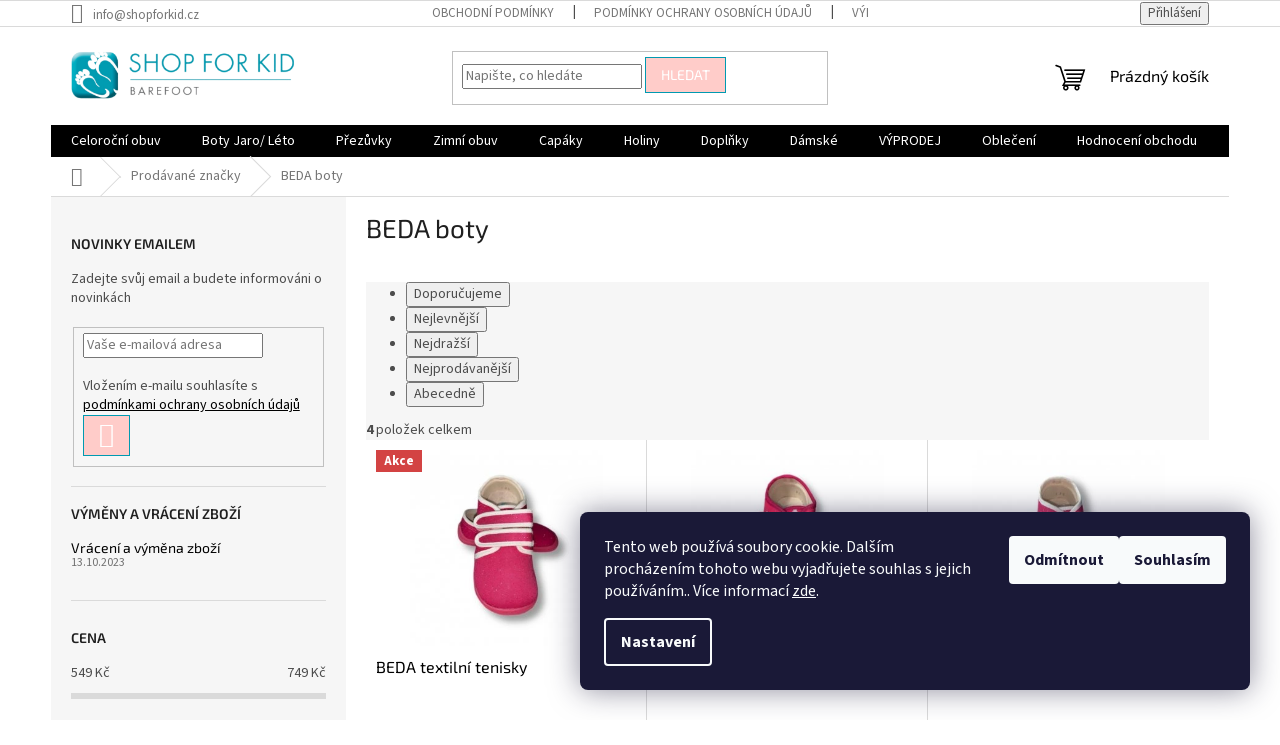

--- FILE ---
content_type: text/html; charset=utf-8
request_url: https://www.shopforkid.cz/znacka/beda-boty/
body_size: 21788
content:
<!doctype html><html lang="cs" dir="ltr" class="header-background-light external-fonts-loaded"><head><meta charset="utf-8" /><meta name="viewport" content="width=device-width,initial-scale=1" /><title>BEDA boty - Shopforkid.cz</title><link rel="preconnect" href="https://cdn.myshoptet.com" /><link rel="dns-prefetch" href="https://cdn.myshoptet.com" /><link rel="preload" href="https://cdn.myshoptet.com/prj/dist/master/cms/libs/jquery/jquery-1.11.3.min.js" as="script" /><link href="https://cdn.myshoptet.com/prj/dist/master/cms/templates/frontend_templates/shared/css/font-face/source-sans-3.css" rel="stylesheet"><link href="https://cdn.myshoptet.com/prj/dist/master/cms/templates/frontend_templates/shared/css/font-face/exo-2.css" rel="stylesheet"><link href="https://cdn.myshoptet.com/prj/dist/master/shop/dist/font-shoptet-11.css.62c94c7785ff2cea73b2.css" rel="stylesheet"><script>
dataLayer = [];
dataLayer.push({'shoptet' : {
    "pageId": -24,
    "pageType": "article",
    "currency": "CZK",
    "currencyInfo": {
        "decimalSeparator": ",",
        "exchangeRate": 1,
        "priceDecimalPlaces": 2,
        "symbol": "K\u010d",
        "symbolLeft": 0,
        "thousandSeparator": " "
    },
    "language": "cs",
    "projectId": 417663,
    "cartInfo": {
        "id": null,
        "freeShipping": false,
        "freeShippingFrom": 3000,
        "leftToFreeGift": {
            "formattedPrice": "0 K\u010d",
            "priceLeft": 0
        },
        "freeGift": false,
        "leftToFreeShipping": {
            "priceLeft": 3000,
            "dependOnRegion": 0,
            "formattedPrice": "3 000 K\u010d"
        },
        "discountCoupon": [],
        "getNoBillingShippingPrice": {
            "withoutVat": 0,
            "vat": 0,
            "withVat": 0
        },
        "cartItems": [],
        "taxMode": "ORDINARY"
    },
    "cart": [],
    "customer": {
        "priceRatio": 1,
        "priceListId": 1,
        "groupId": null,
        "registered": false,
        "mainAccount": false
    }
}});
dataLayer.push({'cookie_consent' : {
    "marketing": "denied",
    "analytics": "denied"
}});
document.addEventListener('DOMContentLoaded', function() {
    shoptet.consent.onAccept(function(agreements) {
        if (agreements.length == 0) {
            return;
        }
        dataLayer.push({
            'cookie_consent' : {
                'marketing' : (agreements.includes(shoptet.config.cookiesConsentOptPersonalisation)
                    ? 'granted' : 'denied'),
                'analytics': (agreements.includes(shoptet.config.cookiesConsentOptAnalytics)
                    ? 'granted' : 'denied')
            },
            'event': 'cookie_consent'
        });
    });
});
</script>

<!-- Google Tag Manager -->
<script>(function(w,d,s,l,i){w[l]=w[l]||[];w[l].push({'gtm.start':
new Date().getTime(),event:'gtm.js'});var f=d.getElementsByTagName(s)[0],
j=d.createElement(s),dl=l!='dataLayer'?'&l='+l:'';j.async=true;j.src=
'https://www.googletagmanager.com/gtm.js?id='+i+dl;f.parentNode.insertBefore(j,f);
})(window,document,'script','dataLayer','GTM-M4KGJP6');</script>
<!-- End Google Tag Manager -->

<meta property="og:type" content="website"><meta property="og:site_name" content="shopforkid.cz"><meta property="og:url" content="https://www.shopforkid.cz/znacka/beda-boty/"><meta property="og:title" content="BEDA boty - Shopforkid.cz"><meta name="author" content="Shopforkid.cz"><meta name="web_author" content="Shoptet.cz"><meta name="dcterms.rightsHolder" content="www.shopforkid.cz"><meta name="robots" content="index,follow"><meta property="og:image" content="https://cdn.myshoptet.com/usr/www.shopforkid.cz/user/front_images/ogImage/hp.jpg?t=1769167375"><meta property="og:description" content="BEDA boty"><meta name="description" content="BEDA boty"><meta name="google-site-verification" content='<!-- Google tag (gtag.js) --> <script async src="https://www.googletagmanager.com/gtag/js?id=UA-189029102-1"></script> <script>   window.dataLayer = window.dataLayer || [];   function gtag(){dataLayer.push(arguments);}   gtag(&#39;js&#39;, new Date());    gtag(&#39;config&#39;, &#39;UA-189029102-1&#39;); </script>'><style>:root {--color-primary: #000000;--color-primary-h: 0;--color-primary-s: 0%;--color-primary-l: 0%;--color-primary-hover: #000000;--color-primary-hover-h: 0;--color-primary-hover-s: 0%;--color-primary-hover-l: 0%;--color-secondary: #f7ce46;--color-secondary-h: 46;--color-secondary-s: 92%;--color-secondary-l: 62%;--color-secondary-hover: #343434;--color-secondary-hover-h: 0;--color-secondary-hover-s: 0%;--color-secondary-hover-l: 20%;--color-tertiary: #ffccc9;--color-tertiary-h: 3;--color-tertiary-s: 100%;--color-tertiary-l: 89%;--color-tertiary-hover: #009ab1;--color-tertiary-hover-h: 188;--color-tertiary-hover-s: 100%;--color-tertiary-hover-l: 35%;--color-header-background: #ffffff;--template-font: "Source Sans 3";--template-headings-font: "Exo 2";--header-background-url: url("[data-uri]");--cookies-notice-background: #1A1937;--cookies-notice-color: #F8FAFB;--cookies-notice-button-hover: #f5f5f5;--cookies-notice-link-hover: #27263f;--templates-update-management-preview-mode-content: "Náhled aktualizací šablony je aktivní pro váš prohlížeč."}</style>
    
    <link href="https://cdn.myshoptet.com/prj/dist/master/shop/dist/main-11.less.5a24dcbbdabfd189c152.css" rel="stylesheet" />
                <link href="https://cdn.myshoptet.com/prj/dist/master/shop/dist/mobile-header-v1-11.less.1ee105d41b5f713c21aa.css" rel="stylesheet" />
    
    <script>var shoptet = shoptet || {};</script>
    <script src="https://cdn.myshoptet.com/prj/dist/master/shop/dist/main-3g-header.js.05f199e7fd2450312de2.js"></script>
<!-- User include --><!-- api 473(125) html code header -->

                <style>
                    #order-billing-methods .radio-wrapper[data-guid="ca95e76f-9b1e-11ed-88b4-ac1f6b0076ec"]:not(.cggooglepay), #order-billing-methods .radio-wrapper[data-guid="5f1c9724-69ea-11eb-ac23-ac1f6b0076ec"]:not(.cgapplepay) {
                        display: none;
                    }
                </style>
                <script type="text/javascript">
                    document.addEventListener('DOMContentLoaded', function() {
                        if (getShoptetDataLayer('pageType') === 'billingAndShipping') {
                            
                try {
                    if (window.ApplePaySession && window.ApplePaySession.canMakePayments()) {
                        document.querySelector('#order-billing-methods .radio-wrapper[data-guid="5f1c9724-69ea-11eb-ac23-ac1f6b0076ec"]').classList.add('cgapplepay');
                    }
                } catch (err) {} 
            
                            
                const cgBaseCardPaymentMethod = {
                        type: 'CARD',
                        parameters: {
                            allowedAuthMethods: ["PAN_ONLY", "CRYPTOGRAM_3DS"],
                            allowedCardNetworks: [/*"AMEX", "DISCOVER", "INTERAC", "JCB",*/ "MASTERCARD", "VISA"]
                        }
                };
                
                function cgLoadScript(src, callback)
                {
                    var s,
                        r,
                        t;
                    r = false;
                    s = document.createElement('script');
                    s.type = 'text/javascript';
                    s.src = src;
                    s.onload = s.onreadystatechange = function() {
                        if ( !r && (!this.readyState || this.readyState == 'complete') )
                        {
                            r = true;
                            callback();
                        }
                    };
                    t = document.getElementsByTagName('script')[0];
                    t.parentNode.insertBefore(s, t);
                } 
                
                function cgGetGoogleIsReadyToPayRequest() {
                    return Object.assign(
                        {},
                        {
                            apiVersion: 2,
                            apiVersionMinor: 0
                        },
                        {
                            allowedPaymentMethods: [cgBaseCardPaymentMethod]
                        }
                    );
                }

                function onCgGooglePayLoaded() {
                    let paymentsClient = new google.payments.api.PaymentsClient({environment: 'PRODUCTION'});
                    paymentsClient.isReadyToPay(cgGetGoogleIsReadyToPayRequest()).then(function(response) {
                        if (response.result) {
                            document.querySelector('#order-billing-methods .radio-wrapper[data-guid="ca95e76f-9b1e-11ed-88b4-ac1f6b0076ec"]').classList.add('cggooglepay');	 	 	 	 	 
                        }
                    })
                    .catch(function(err) {});
                }
                
                cgLoadScript('https://pay.google.com/gp/p/js/pay.js', onCgGooglePayLoaded);
            
                        }
                    });
                </script> 
                
<!-- /User include --><link rel="shortcut icon" href="/favicon.ico" type="image/x-icon" /><link rel="canonical" href="https://www.shopforkid.cz/znacka/beda-boty/" />    <script>
        var _hwq = _hwq || [];
        _hwq.push(['setKey', 'A9158EBDB46462E57E98F1E9F338F137']);
        _hwq.push(['setTopPos', '250']);
        _hwq.push(['showWidget', '21']);
        (function() {
            var ho = document.createElement('script');
            ho.src = 'https://cz.im9.cz/direct/i/gjs.php?n=wdgt&sak=A9158EBDB46462E57E98F1E9F338F137';
            var s = document.getElementsByTagName('script')[0]; s.parentNode.insertBefore(ho, s);
        })();
    </script>
    <!-- Global site tag (gtag.js) - Google Analytics -->
    <script async src="https://www.googletagmanager.com/gtag/js?id=G-JV9YBRTML1"></script>
    <script>
        
        window.dataLayer = window.dataLayer || [];
        function gtag(){dataLayer.push(arguments);}
        

                    console.debug('default consent data');

            gtag('consent', 'default', {"ad_storage":"denied","analytics_storage":"denied","ad_user_data":"denied","ad_personalization":"denied","wait_for_update":500});
            dataLayer.push({
                'event': 'default_consent'
            });
        
        gtag('js', new Date());

        
                gtag('config', 'G-JV9YBRTML1', {"groups":"GA4","send_page_view":false,"content_group":"article","currency":"CZK","page_language":"cs"});
        
                gtag('config', 'AW-430773664', {"allow_enhanced_conversions":true});
        
        
        
        
        
                    gtag('event', 'page_view', {"send_to":"GA4","page_language":"cs","content_group":"article","currency":"CZK"});
        
        
        
        
        
        
        
        
        
        
        
        
        
        document.addEventListener('DOMContentLoaded', function() {
            if (typeof shoptet.tracking !== 'undefined') {
                for (var id in shoptet.tracking.bannersList) {
                    gtag('event', 'view_promotion', {
                        "send_to": "UA",
                        "promotions": [
                            {
                                "id": shoptet.tracking.bannersList[id].id,
                                "name": shoptet.tracking.bannersList[id].name,
                                "position": shoptet.tracking.bannersList[id].position
                            }
                        ]
                    });
                }
            }

            shoptet.consent.onAccept(function(agreements) {
                if (agreements.length !== 0) {
                    console.debug('gtag consent accept');
                    var gtagConsentPayload =  {
                        'ad_storage': agreements.includes(shoptet.config.cookiesConsentOptPersonalisation)
                            ? 'granted' : 'denied',
                        'analytics_storage': agreements.includes(shoptet.config.cookiesConsentOptAnalytics)
                            ? 'granted' : 'denied',
                                                                                                'ad_user_data': agreements.includes(shoptet.config.cookiesConsentOptPersonalisation)
                            ? 'granted' : 'denied',
                        'ad_personalization': agreements.includes(shoptet.config.cookiesConsentOptPersonalisation)
                            ? 'granted' : 'denied',
                        };
                    console.debug('update consent data', gtagConsentPayload);
                    gtag('consent', 'update', gtagConsentPayload);
                    dataLayer.push(
                        { 'event': 'update_consent' }
                    );
                }
            });
        });
    </script>
</head><body class="desktop id--24 in-znacka template-11 type-manufacturer-detail multiple-columns-body columns-3 ums_forms_redesign--off ums_a11y_category_page--on ums_discussion_rating_forms--off ums_flags_display_unification--on ums_a11y_login--on mobile-header-version-1"><noscript>
    <style>
        #header {
            padding-top: 0;
            position: relative !important;
            top: 0;
        }
        .header-navigation {
            position: relative !important;
        }
        .overall-wrapper {
            margin: 0 !important;
        }
        body:not(.ready) {
            visibility: visible !important;
        }
    </style>
    <div class="no-javascript">
        <div class="no-javascript__title">Musíte změnit nastavení vašeho prohlížeče</div>
        <div class="no-javascript__text">Podívejte se na: <a href="https://www.google.com/support/bin/answer.py?answer=23852">Jak povolit JavaScript ve vašem prohlížeči</a>.</div>
        <div class="no-javascript__text">Pokud používáte software na blokování reklam, může být nutné povolit JavaScript z této stránky.</div>
        <div class="no-javascript__text">Děkujeme.</div>
    </div>
</noscript>

        <div id="fb-root"></div>
        <script>
            window.fbAsyncInit = function() {
                FB.init({
//                    appId            : 'your-app-id',
                    autoLogAppEvents : true,
                    xfbml            : true,
                    version          : 'v19.0'
                });
            };
        </script>
        <script async defer crossorigin="anonymous" src="https://connect.facebook.net/cs_CZ/sdk.js"></script>
<!-- Google Tag Manager (noscript) -->
<noscript><iframe src="https://www.googletagmanager.com/ns.html?id=GTM-M4KGJP6"
height="0" width="0" style="display:none;visibility:hidden"></iframe></noscript>
<!-- End Google Tag Manager (noscript) -->

    <div class="siteCookies siteCookies--right siteCookies--dark js-siteCookies" role="dialog" data-testid="cookiesPopup" data-nosnippet>
        <div class="siteCookies__form">
            <div class="siteCookies__content">
                <div class="siteCookies__text">
                    Tento web používá soubory cookie. Dalším procházením tohoto webu vyjadřujete souhlas s jejich používáním.. Více informací <a href="http://www.shopforkid.cz/podminky-ochrany-osobnich-udaju/" target="\" _blank="">zde</a>.
                </div>
                <p class="siteCookies__links">
                    <button class="siteCookies__link js-cookies-settings" aria-label="Nastavení cookies" data-testid="cookiesSettings">Nastavení</button>
                </p>
            </div>
            <div class="siteCookies__buttonWrap">
                                    <button class="siteCookies__button js-cookiesConsentSubmit" value="reject" aria-label="Odmítnout cookies" data-testid="buttonCookiesReject">Odmítnout</button>
                                <button class="siteCookies__button js-cookiesConsentSubmit" value="all" aria-label="Přijmout cookies" data-testid="buttonCookiesAccept">Souhlasím</button>
            </div>
        </div>
        <script>
            document.addEventListener("DOMContentLoaded", () => {
                const siteCookies = document.querySelector('.js-siteCookies');
                document.addEventListener("scroll", shoptet.common.throttle(() => {
                    const st = document.documentElement.scrollTop;
                    if (st > 1) {
                        siteCookies.classList.add('siteCookies--scrolled');
                    } else {
                        siteCookies.classList.remove('siteCookies--scrolled');
                    }
                }, 100));
            });
        </script>
    </div>
<a href="#content" class="skip-link sr-only">Přejít na obsah</a><div class="overall-wrapper"><div class="user-action"><div class="container">
    <div class="user-action-in">
                    <div id="login" class="user-action-login popup-widget login-widget" role="dialog" aria-labelledby="loginHeading">
        <div class="popup-widget-inner">
                            <h2 id="loginHeading">Přihlášení k vašemu účtu</h2><div id="customerLogin"><form action="/action/Customer/Login/" method="post" id="formLoginIncluded" class="csrf-enabled formLogin" data-testid="formLogin"><input type="hidden" name="referer" value="" /><div class="form-group"><div class="input-wrapper email js-validated-element-wrapper no-label"><input type="email" name="email" class="form-control" autofocus placeholder="E-mailová adresa (např. jan@novak.cz)" data-testid="inputEmail" autocomplete="email" required /></div></div><div class="form-group"><div class="input-wrapper password js-validated-element-wrapper no-label"><input type="password" name="password" class="form-control" placeholder="Heslo" data-testid="inputPassword" autocomplete="current-password" required /><span class="no-display">Nemůžete vyplnit toto pole</span><input type="text" name="surname" value="" class="no-display" /></div></div><div class="form-group"><div class="login-wrapper"><button type="submit" class="btn btn-secondary btn-text btn-login" data-testid="buttonSubmit">Přihlásit se</button><div class="password-helper"><a href="/registrace/" data-testid="signup" rel="nofollow">Nová registrace</a><a href="/klient/zapomenute-heslo/" rel="nofollow">Zapomenuté heslo</a></div></div></div><div class="social-login-buttons"><div class="social-login-buttons-divider"><span>nebo</span></div><div class="form-group"><a href="/action/Social/login/?provider=Facebook" class="login-btn facebook" rel="nofollow"><span class="login-facebook-icon"></span><strong>Přihlásit se přes Facebook</strong></a></div><div class="form-group"><a href="/action/Social/login/?provider=Google" class="login-btn google" rel="nofollow"><span class="login-google-icon"></span><strong>Přihlásit se přes Google</strong></a></div></div></form>
</div>                    </div>
    </div>

                            <div id="cart-widget" class="user-action-cart popup-widget cart-widget loader-wrapper" data-testid="popupCartWidget" role="dialog" aria-hidden="true">
    <div class="popup-widget-inner cart-widget-inner place-cart-here">
        <div class="loader-overlay">
            <div class="loader"></div>
        </div>
    </div>

    <div class="cart-widget-button">
        <a href="/kosik/" class="btn btn-conversion" id="continue-order-button" rel="nofollow" data-testid="buttonNextStep">Pokračovat do košíku</a>
    </div>
</div>
            </div>
</div>
</div><div class="top-navigation-bar" data-testid="topNavigationBar">

    <div class="container">

        <div class="top-navigation-contacts">
            <strong>Zákaznická podpora:</strong><a href="mailto:info@shopforkid.cz" class="project-email" data-testid="contactboxEmail"><span>info@shopforkid.cz</span></a>        </div>

                            <div class="top-navigation-menu">
                <div class="top-navigation-menu-trigger"></div>
                <ul class="top-navigation-bar-menu">
                                            <li class="top-navigation-menu-item-39">
                            <a href="/obchodni-podminky/">Obchodní podmínky</a>
                        </li>
                                            <li class="top-navigation-menu-item-691">
                            <a href="/podminky-ochrany-osobnich-udaju/">Podmínky ochrany osobních údajů </a>
                        </li>
                                            <li class="top-navigation-menu-item-682">
                            <a href="/vymena-vraceni/">Výměny a vrácení zboží</a>
                        </li>
                                    </ul>
                <ul class="top-navigation-bar-menu-helper"></ul>
            </div>
        
        <div class="top-navigation-tools">
            <div class="responsive-tools">
                <a href="#" class="toggle-window" data-target="search" aria-label="Hledat" data-testid="linkSearchIcon"></a>
                                                            <a href="#" class="toggle-window" data-target="login"></a>
                                                    <a href="#" class="toggle-window" data-target="navigation" aria-label="Menu" data-testid="hamburgerMenu"></a>
            </div>
                        <button class="top-nav-button top-nav-button-login toggle-window" type="button" data-target="login" aria-haspopup="dialog" aria-controls="login" aria-expanded="false" data-testid="signin"><span>Přihlášení</span></button>        </div>

    </div>

</div>
<header id="header"><div class="container navigation-wrapper">
    <div class="header-top">
        <div class="site-name-wrapper">
            <div class="site-name"><a href="/" data-testid="linkWebsiteLogo"><img src="https://cdn.myshoptet.com/usr/www.shopforkid.cz/user/logos/1500x400.png" alt="Shopforkid.cz" fetchpriority="low" /></a></div>        </div>
        <div class="search" itemscope itemtype="https://schema.org/WebSite">
            <meta itemprop="headline" content="Prodávané značky"/><meta itemprop="url" content="https://www.shopforkid.cz"/><meta itemprop="text" content="BEDA boty"/>            <form action="/action/ProductSearch/prepareString/" method="post"
    id="formSearchForm" class="search-form compact-form js-search-main"
    itemprop="potentialAction" itemscope itemtype="https://schema.org/SearchAction" data-testid="searchForm">
    <fieldset>
        <meta itemprop="target"
            content="https://www.shopforkid.cz/vyhledavani/?string={string}"/>
        <input type="hidden" name="language" value="cs"/>
        
            
<input
    type="search"
    name="string"
        class="query-input form-control search-input js-search-input"
    placeholder="Napište, co hledáte"
    autocomplete="off"
    required
    itemprop="query-input"
    aria-label="Vyhledávání"
    data-testid="searchInput"
>
            <button type="submit" class="btn btn-default" data-testid="searchBtn">Hledat</button>
        
    </fieldset>
</form>
        </div>
        <div class="navigation-buttons">
                
    <a href="/kosik/" class="btn btn-icon toggle-window cart-count" data-target="cart" data-hover="true" data-redirect="true" data-testid="headerCart" rel="nofollow" aria-haspopup="dialog" aria-expanded="false" aria-controls="cart-widget">
        
                <span class="sr-only">Nákupní košík</span>
        
            <span class="cart-price visible-lg-inline-block" data-testid="headerCartPrice">
                                    Prázdný košík                            </span>
        
    
            </a>
        </div>
    </div>
    <nav id="navigation" aria-label="Hlavní menu" data-collapsible="true"><div class="navigation-in menu"><ul class="menu-level-1" role="menubar" data-testid="headerMenuItems"><li class="menu-item-673 ext" role="none"><a href="/celorocni/" data-testid="headerMenuItem" role="menuitem" aria-haspopup="true" aria-expanded="false"><b>Celoroční obuv</b><span class="submenu-arrow"></span></a><ul class="menu-level-2" aria-label="Celoroční obuv" tabindex="-1" role="menu"><li class="menu-item-707" role="none"><a href="/divci/" class="menu-image" data-testid="headerMenuItem" tabindex="-1" aria-hidden="true"><img src="data:image/svg+xml,%3Csvg%20width%3D%22140%22%20height%3D%22100%22%20xmlns%3D%22http%3A%2F%2Fwww.w3.org%2F2000%2Fsvg%22%3E%3C%2Fsvg%3E" alt="" aria-hidden="true" width="140" height="100"  data-src="https://cdn.myshoptet.com/usr/www.shopforkid.cz/user/categories/thumb/img_1998.jpg" fetchpriority="low" /></a><div><a href="/divci/" data-testid="headerMenuItem" role="menuitem"><span>Dívčí</span></a>
                        </div></li><li class="menu-item-710" role="none"><a href="/chlapecka/" class="menu-image" data-testid="headerMenuItem" tabindex="-1" aria-hidden="true"><img src="data:image/svg+xml,%3Csvg%20width%3D%22140%22%20height%3D%22100%22%20xmlns%3D%22http%3A%2F%2Fwww.w3.org%2F2000%2Fsvg%22%3E%3C%2Fsvg%3E" alt="" aria-hidden="true" width="140" height="100"  data-src="https://cdn.myshoptet.com/usr/www.shopforkid.cz/user/categories/thumb/img_1995-1.jpg" fetchpriority="low" /></a><div><a href="/chlapecka/" data-testid="headerMenuItem" role="menuitem"><span>Chlapecká</span></a>
                        </div></li></ul></li>
<li class="menu-item-674 ext" role="none"><a href="/jaro-leto/" data-testid="headerMenuItem" role="menuitem" aria-haspopup="true" aria-expanded="false"><b>Boty Jaro/ Léto</b><span class="submenu-arrow"></span></a><ul class="menu-level-2" aria-label="Boty Jaro/ Léto" tabindex="-1" role="menu"><li class="menu-item-713" role="none"><a href="/divci-2/" class="menu-image" data-testid="headerMenuItem" tabindex="-1" aria-hidden="true"><img src="data:image/svg+xml,%3Csvg%20width%3D%22140%22%20height%3D%22100%22%20xmlns%3D%22http%3A%2F%2Fwww.w3.org%2F2000%2Fsvg%22%3E%3C%2Fsvg%3E" alt="" aria-hidden="true" width="140" height="100"  data-src="https://cdn.myshoptet.com/usr/www.shopforkid.cz/user/categories/thumb/img_1935.jpg" fetchpriority="low" /></a><div><a href="/divci-2/" data-testid="headerMenuItem" role="menuitem"><span>Dívčí</span></a>
                        </div></li><li class="menu-item-719" role="none"><a href="/chlapecke-2/" class="menu-image" data-testid="headerMenuItem" tabindex="-1" aria-hidden="true"><img src="data:image/svg+xml,%3Csvg%20width%3D%22140%22%20height%3D%22100%22%20xmlns%3D%22http%3A%2F%2Fwww.w3.org%2F2000%2Fsvg%22%3E%3C%2Fsvg%3E" alt="" aria-hidden="true" width="140" height="100"  data-src="https://cdn.myshoptet.com/usr/www.shopforkid.cz/user/categories/thumb/img_1938.jpg" fetchpriority="low" /></a><div><a href="/chlapecke-2/" data-testid="headerMenuItem" role="menuitem"><span>Chlapecké</span></a>
                        </div></li><li class="menu-item-881" role="none"><a href="/sandaly/" class="menu-image" data-testid="headerMenuItem" tabindex="-1" aria-hidden="true"><img src="data:image/svg+xml,%3Csvg%20width%3D%22140%22%20height%3D%22100%22%20xmlns%3D%22http%3A%2F%2Fwww.w3.org%2F2000%2Fsvg%22%3E%3C%2Fsvg%3E" alt="" aria-hidden="true" width="140" height="100"  data-src="https://cdn.myshoptet.com/usr/www.shopforkid.cz/user/categories/thumb/img_4934.jpg" fetchpriority="low" /></a><div><a href="/sandaly/" data-testid="headerMenuItem" role="menuitem"><span>Sandály</span></a>
                        </div></li><li class="menu-item-884" role="none"><a href="/baleriny/" class="menu-image" data-testid="headerMenuItem" tabindex="-1" aria-hidden="true"><img src="data:image/svg+xml,%3Csvg%20width%3D%22140%22%20height%3D%22100%22%20xmlns%3D%22http%3A%2F%2Fwww.w3.org%2F2000%2Fsvg%22%3E%3C%2Fsvg%3E" alt="" aria-hidden="true" width="140" height="100"  data-src="https://cdn.myshoptet.com/usr/www.shopforkid.cz/user/categories/thumb/img_2533.jpg" fetchpriority="low" /></a><div><a href="/baleriny/" data-testid="headerMenuItem" role="menuitem"><span>Baleríny</span></a>
                        </div></li><li class="menu-item-950" role="none"><a href="/pantofle-3/" class="menu-image" data-testid="headerMenuItem" tabindex="-1" aria-hidden="true"><img src="data:image/svg+xml,%3Csvg%20width%3D%22140%22%20height%3D%22100%22%20xmlns%3D%22http%3A%2F%2Fwww.w3.org%2F2000%2Fsvg%22%3E%3C%2Fsvg%3E" alt="" aria-hidden="true" width="140" height="100"  data-src="https://cdn.myshoptet.com/usr/www.shopforkid.cz/user/categories/thumb/152y004.jpg" fetchpriority="low" /></a><div><a href="/pantofle-3/" data-testid="headerMenuItem" role="menuitem"><span>Pantofle</span></a>
                        </div></li><li class="menu-item-956" role="none"><a href="/tenisky/" class="menu-image" data-testid="headerMenuItem" tabindex="-1" aria-hidden="true"><img src="data:image/svg+xml,%3Csvg%20width%3D%22140%22%20height%3D%22100%22%20xmlns%3D%22http%3A%2F%2Fwww.w3.org%2F2000%2Fsvg%22%3E%3C%2Fsvg%3E" alt="" aria-hidden="true" width="140" height="100"  data-src="https://cdn.myshoptet.com/usr/www.shopforkid.cz/user/categories/thumb/4c6c7f8a-a593-48a0-80b4-23e48122a1d0.jpeg" fetchpriority="low" /></a><div><a href="/tenisky/" data-testid="headerMenuItem" role="menuitem"><span>Tenisky</span></a>
                        </div></li><li class="menu-item-970" role="none"><a href="/boty-do-vody/" class="menu-image" data-testid="headerMenuItem" tabindex="-1" aria-hidden="true"><img src="data:image/svg+xml,%3Csvg%20width%3D%22140%22%20height%3D%22100%22%20xmlns%3D%22http%3A%2F%2Fwww.w3.org%2F2000%2Fsvg%22%3E%3C%2Fsvg%3E" alt="" aria-hidden="true" width="140" height="100"  data-src="https://cdn.myshoptet.com/usr/www.shopforkid.cz/user/categories/thumb/img_6733.jpg" fetchpriority="low" /></a><div><a href="/boty-do-vody/" data-testid="headerMenuItem" role="menuitem"><span>BOTY DO VODY</span></a>
                        </div></li></ul></li>
<li class="menu-item-752 ext" role="none"><a href="/prezuvky/" data-testid="headerMenuItem" role="menuitem" aria-haspopup="true" aria-expanded="false"><b>Přezůvky</b><span class="submenu-arrow"></span></a><ul class="menu-level-2" aria-label="Přezůvky" tabindex="-1" role="menu"><li class="menu-item-755" role="none"><a href="/divci-4/" class="menu-image" data-testid="headerMenuItem" tabindex="-1" aria-hidden="true"><img src="data:image/svg+xml,%3Csvg%20width%3D%22140%22%20height%3D%22100%22%20xmlns%3D%22http%3A%2F%2Fwww.w3.org%2F2000%2Fsvg%22%3E%3C%2Fsvg%3E" alt="" aria-hidden="true" width="140" height="100"  data-src="https://cdn.myshoptet.com/usr/www.shopforkid.cz/user/categories/thumb/img_6329.jpg" fetchpriority="low" /></a><div><a href="/divci-4/" data-testid="headerMenuItem" role="menuitem"><span>Dívčí</span></a>
                        </div></li><li class="menu-item-758" role="none"><a href="/chlapecke-4/" class="menu-image" data-testid="headerMenuItem" tabindex="-1" aria-hidden="true"><img src="data:image/svg+xml,%3Csvg%20width%3D%22140%22%20height%3D%22100%22%20xmlns%3D%22http%3A%2F%2Fwww.w3.org%2F2000%2Fsvg%22%3E%3C%2Fsvg%3E" alt="" aria-hidden="true" width="140" height="100"  data-src="https://cdn.myshoptet.com/usr/www.shopforkid.cz/user/categories/thumb/img_6331.jpg" fetchpriority="low" /></a><div><a href="/chlapecke-4/" data-testid="headerMenuItem" role="menuitem"><span>Chlapecké</span></a>
                        </div></li><li class="menu-item-944" role="none"><a href="/pantofle-2/" class="menu-image" data-testid="headerMenuItem" tabindex="-1" aria-hidden="true"><img src="data:image/svg+xml,%3Csvg%20width%3D%22140%22%20height%3D%22100%22%20xmlns%3D%22http%3A%2F%2Fwww.w3.org%2F2000%2Fsvg%22%3E%3C%2Fsvg%3E" alt="" aria-hidden="true" width="140" height="100"  data-src="https://cdn.myshoptet.com/usr/www.shopforkid.cz/user/categories/thumb/152y009.jpg" fetchpriority="low" /></a><div><a href="/pantofle-2/" data-testid="headerMenuItem" role="menuitem"><span>Pantofle</span></a>
                        </div></li></ul></li>
<li class="menu-item-722 ext" role="none"><a href="/zimni/" data-testid="headerMenuItem" role="menuitem" aria-haspopup="true" aria-expanded="false"><b>Zimní obuv</b><span class="submenu-arrow"></span></a><ul class="menu-level-2" aria-label="Zimní obuv" tabindex="-1" role="menu"><li class="menu-item-725" role="none"><a href="/divci-3/" class="menu-image" data-testid="headerMenuItem" tabindex="-1" aria-hidden="true"><img src="data:image/svg+xml,%3Csvg%20width%3D%22140%22%20height%3D%22100%22%20xmlns%3D%22http%3A%2F%2Fwww.w3.org%2F2000%2Fsvg%22%3E%3C%2Fsvg%3E" alt="" aria-hidden="true" width="140" height="100"  data-src="https://cdn.myshoptet.com/usr/www.shopforkid.cz/user/categories/thumb/lory2.jpg" fetchpriority="low" /></a><div><a href="/divci-3/" data-testid="headerMenuItem" role="menuitem"><span>Dívčí</span></a>
                        </div></li><li class="menu-item-728" role="none"><a href="/chlapecka-3/" class="menu-image" data-testid="headerMenuItem" tabindex="-1" aria-hidden="true"><img src="data:image/svg+xml,%3Csvg%20width%3D%22140%22%20height%3D%22100%22%20xmlns%3D%22http%3A%2F%2Fwww.w3.org%2F2000%2Fsvg%22%3E%3C%2Fsvg%3E" alt="" aria-hidden="true" width="140" height="100"  data-src="https://cdn.myshoptet.com/usr/www.shopforkid.cz/user/categories/thumb/tyrel.jpg" fetchpriority="low" /></a><div><a href="/chlapecka-3/" data-testid="headerMenuItem" role="menuitem"><span>Chlapecká</span></a>
                        </div></li><li class="menu-item-902" role="none"><a href="/snehule/" class="menu-image" data-testid="headerMenuItem" tabindex="-1" aria-hidden="true"><img src="data:image/svg+xml,%3Csvg%20width%3D%22140%22%20height%3D%22100%22%20xmlns%3D%22http%3A%2F%2Fwww.w3.org%2F2000%2Fsvg%22%3E%3C%2Fsvg%3E" alt="" aria-hidden="true" width="140" height="100"  data-src="https://cdn.myshoptet.com/usr/www.shopforkid.cz/user/categories/thumb/58932fd0-ad4f-44e6-9f50-24c13770204b.jpeg" fetchpriority="low" /></a><div><a href="/snehule/" data-testid="headerMenuItem" role="menuitem"><span>Sněhule</span></a>
                        </div></li></ul></li>
<li class="menu-item-833 ext" role="none"><a href="/capaky/" data-testid="headerMenuItem" role="menuitem" aria-haspopup="true" aria-expanded="false"><b>Capáky</b><span class="submenu-arrow"></span></a><ul class="menu-level-2" aria-label="Capáky" tabindex="-1" role="menu"><li class="menu-item-836" role="none"><a href="/kozene/" class="menu-image" data-testid="headerMenuItem" tabindex="-1" aria-hidden="true"><img src="data:image/svg+xml,%3Csvg%20width%3D%22140%22%20height%3D%22100%22%20xmlns%3D%22http%3A%2F%2Fwww.w3.org%2F2000%2Fsvg%22%3E%3C%2Fsvg%3E" alt="" aria-hidden="true" width="140" height="100"  data-src="https://cdn.myshoptet.com/usr/www.shopforkid.cz/user/categories/thumb/81f3e4df-b1c3-4e9d-80b4-973282ff4e1c.gif" fetchpriority="low" /></a><div><a href="/kozene/" data-testid="headerMenuItem" role="menuitem"><span>Kožené</span></a>
                        </div></li><li class="menu-item-839" role="none"><a href="/softshell/" class="menu-image" data-testid="headerMenuItem" tabindex="-1" aria-hidden="true"><img src="data:image/svg+xml,%3Csvg%20width%3D%22140%22%20height%3D%22100%22%20xmlns%3D%22http%3A%2F%2Fwww.w3.org%2F2000%2Fsvg%22%3E%3C%2Fsvg%3E" alt="" aria-hidden="true" width="140" height="100"  data-src="https://cdn.myshoptet.com/usr/www.shopforkid.cz/user/categories/thumb/capky.jpeg" fetchpriority="low" /></a><div><a href="/softshell/" data-testid="headerMenuItem" role="menuitem"><span>Softshellové</span></a>
                        </div></li></ul></li>
<li class="menu-item-734 ext" role="none"><a href="/holiny/" data-testid="headerMenuItem" role="menuitem" aria-haspopup="true" aria-expanded="false"><b>Holiny</b><span class="submenu-arrow"></span></a><ul class="menu-level-2" aria-label="Holiny" tabindex="-1" role="menu"><li class="menu-item-764" role="none"><a href="/holky/" class="menu-image" data-testid="headerMenuItem" tabindex="-1" aria-hidden="true"><img src="data:image/svg+xml,%3Csvg%20width%3D%22140%22%20height%3D%22100%22%20xmlns%3D%22http%3A%2F%2Fwww.w3.org%2F2000%2Fsvg%22%3E%3C%2Fsvg%3E" alt="" aria-hidden="true" width="140" height="100"  data-src="https://cdn.myshoptet.com/usr/www.shopforkid.cz/user/categories/thumb/165y001.jpg" fetchpriority="low" /></a><div><a href="/holky/" data-testid="headerMenuItem" role="menuitem"><span>Pro holky</span></a>
                        </div></li><li class="menu-item-767" role="none"><a href="/prokluky/" class="menu-image" data-testid="headerMenuItem" tabindex="-1" aria-hidden="true"><img src="data:image/svg+xml,%3Csvg%20width%3D%22140%22%20height%3D%22100%22%20xmlns%3D%22http%3A%2F%2Fwww.w3.org%2F2000%2Fsvg%22%3E%3C%2Fsvg%3E" alt="" aria-hidden="true" width="140" height="100"  data-src="https://cdn.myshoptet.com/usr/www.shopforkid.cz/user/categories/thumb/img_2567.jpg" fetchpriority="low" /></a><div><a href="/prokluky/" data-testid="headerMenuItem" role="menuitem"><span>Pro kluky</span></a>
                        </div></li></ul></li>
<li class="menu-item-794 ext" role="none"><a href="/doplnky/" data-testid="headerMenuItem" role="menuitem" aria-haspopup="true" aria-expanded="false"><b>Doplňky</b><span class="submenu-arrow"></span></a><ul class="menu-level-2" aria-label="Doplňky" tabindex="-1" role="menu"><li class="menu-item-966" role="none"><a href="/detske-rucniky/" class="menu-image" data-testid="headerMenuItem" tabindex="-1" aria-hidden="true"><img src="data:image/svg+xml,%3Csvg%20width%3D%22140%22%20height%3D%22100%22%20xmlns%3D%22http%3A%2F%2Fwww.w3.org%2F2000%2Fsvg%22%3E%3C%2Fsvg%3E" alt="" aria-hidden="true" width="140" height="100"  data-src="https://cdn.myshoptet.com/usr/www.shopforkid.cz/user/categories/thumb/img_1475.jpg" fetchpriority="low" /></a><div><a href="/detske-rucniky/" data-testid="headerMenuItem" role="menuitem"><span>Dětské ručníky</span></a>
                        </div></li><li class="menu-item-926" role="none"><a href="/rukavice/" class="menu-image" data-testid="headerMenuItem" tabindex="-1" aria-hidden="true"><img src="data:image/svg+xml,%3Csvg%20width%3D%22140%22%20height%3D%22100%22%20xmlns%3D%22http%3A%2F%2Fwww.w3.org%2F2000%2Fsvg%22%3E%3C%2Fsvg%3E" alt="" aria-hidden="true" width="140" height="100"  data-src="https://cdn.myshoptet.com/usr/www.shopforkid.cz/user/categories/thumb/img_1408.jpg" fetchpriority="low" /></a><div><a href="/rukavice/" data-testid="headerMenuItem" role="menuitem"><span>Rukavice</span></a>
                        </div></li><li class="menu-item-821" role="none"><a href="/puncochy-2/" class="menu-image" data-testid="headerMenuItem" tabindex="-1" aria-hidden="true"><img src="data:image/svg+xml,%3Csvg%20width%3D%22140%22%20height%3D%22100%22%20xmlns%3D%22http%3A%2F%2Fwww.w3.org%2F2000%2Fsvg%22%3E%3C%2Fsvg%3E" alt="" aria-hidden="true" width="140" height="100"  data-src="https://cdn.myshoptet.com/usr/www.shopforkid.cz/user/categories/thumb/img_1097-1.jpg" fetchpriority="low" /></a><div><a href="/puncochy-2/" data-testid="headerMenuItem" role="menuitem"><span>Punčochy</span></a>
                        </div></li><li class="menu-item-908" role="none"><a href="/kamase/" class="menu-image" data-testid="headerMenuItem" tabindex="-1" aria-hidden="true"><img src="data:image/svg+xml,%3Csvg%20width%3D%22140%22%20height%3D%22100%22%20xmlns%3D%22http%3A%2F%2Fwww.w3.org%2F2000%2Fsvg%22%3E%3C%2Fsvg%3E" alt="" aria-hidden="true" width="140" height="100"  data-src="https://cdn.myshoptet.com/usr/www.shopforkid.cz/user/categories/thumb/img_2500.jpg" fetchpriority="low" /></a><div><a href="/kamase/" data-testid="headerMenuItem" role="menuitem"><span>Kamaše</span></a>
                        </div></li><li class="menu-item-818" role="none"><a href="/ponozky/" class="menu-image" data-testid="headerMenuItem" tabindex="-1" aria-hidden="true"><img src="data:image/svg+xml,%3Csvg%20width%3D%22140%22%20height%3D%22100%22%20xmlns%3D%22http%3A%2F%2Fwww.w3.org%2F2000%2Fsvg%22%3E%3C%2Fsvg%3E" alt="" aria-hidden="true" width="140" height="100"  data-src="https://cdn.myshoptet.com/usr/www.shopforkid.cz/user/categories/thumb/ponozky.jpg" fetchpriority="low" /></a><div><a href="/ponozky/" data-testid="headerMenuItem" role="menuitem"><span>Ponožky</span></a>
                        </div></li><li class="menu-item-914" role="none"><a href="/obouvaci-lzice-na-boty/" class="menu-image" data-testid="headerMenuItem" tabindex="-1" aria-hidden="true"><img src="data:image/svg+xml,%3Csvg%20width%3D%22140%22%20height%3D%22100%22%20xmlns%3D%22http%3A%2F%2Fwww.w3.org%2F2000%2Fsvg%22%3E%3C%2Fsvg%3E" alt="" aria-hidden="true" width="140" height="100"  data-src="https://cdn.myshoptet.com/usr/www.shopforkid.cz/user/categories/thumb/4800-1-obouvaci_lzice_plastova_30_cm_.jpg" fetchpriority="low" /></a><div><a href="/obouvaci-lzice-na-boty/" data-testid="headerMenuItem" role="menuitem"><span>Obouvací lžíce na boty</span></a>
                        </div></li><li class="menu-item-896" role="none"><a href="/impregnace-a-cistici-prostredky/" class="menu-image" data-testid="headerMenuItem" tabindex="-1" aria-hidden="true"><img src="data:image/svg+xml,%3Csvg%20width%3D%22140%22%20height%3D%22100%22%20xmlns%3D%22http%3A%2F%2Fwww.w3.org%2F2000%2Fsvg%22%3E%3C%2Fsvg%3E" alt="" aria-hidden="true" width="140" height="100"  data-src="https://cdn.myshoptet.com/usr/www.shopforkid.cz/user/categories/thumb/img_2072.jpg" fetchpriority="low" /></a><div><a href="/impregnace-a-cistici-prostredky/" data-testid="headerMenuItem" role="menuitem"><span>Impregnace a čistící prostředky</span></a>
                        </div></li><li class="menu-item-815" role="none"><a href="/ksiltovky/" class="menu-image" data-testid="headerMenuItem" tabindex="-1" aria-hidden="true"><img src="data:image/svg+xml,%3Csvg%20width%3D%22140%22%20height%3D%22100%22%20xmlns%3D%22http%3A%2F%2Fwww.w3.org%2F2000%2Fsvg%22%3E%3C%2Fsvg%3E" alt="" aria-hidden="true" width="140" height="100"  data-src="https://cdn.myshoptet.com/usr/www.shopforkid.cz/user/categories/thumb/img_4030.jpg" fetchpriority="low" /></a><div><a href="/ksiltovky/" data-testid="headerMenuItem" role="menuitem"><span>Kšiltovky</span></a>
                        </div></li><li class="menu-item-845" role="none"><a href="/plavky/" class="menu-image" data-testid="headerMenuItem" tabindex="-1" aria-hidden="true"><img src="data:image/svg+xml,%3Csvg%20width%3D%22140%22%20height%3D%22100%22%20xmlns%3D%22http%3A%2F%2Fwww.w3.org%2F2000%2Fsvg%22%3E%3C%2Fsvg%3E" alt="" aria-hidden="true" width="140" height="100"  data-src="https://cdn.myshoptet.com/usr/www.shopforkid.cz/user/categories/thumb/190.jpg" fetchpriority="low" /></a><div><a href="/plavky/" data-testid="headerMenuItem" role="menuitem"><span>Plavky</span></a>
                        </div></li><li class="menu-item-848" role="none"><a href="/spodni-pradlo/" class="menu-image" data-testid="headerMenuItem" tabindex="-1" aria-hidden="true"><img src="data:image/svg+xml,%3Csvg%20width%3D%22140%22%20height%3D%22100%22%20xmlns%3D%22http%3A%2F%2Fwww.w3.org%2F2000%2Fsvg%22%3E%3C%2Fsvg%3E" alt="" aria-hidden="true" width="140" height="100"  data-src="https://cdn.myshoptet.com/usr/www.shopforkid.cz/user/categories/thumb/img_2702.jpg" fetchpriority="low" /></a><div><a href="/spodni-pradlo/" data-testid="headerMenuItem" role="menuitem"><span>Spodní prádlo</span></a>
                        </div></li><li class="menu-item-875" role="none"><a href="/tkanicky/" class="menu-image" data-testid="headerMenuItem" tabindex="-1" aria-hidden="true"><img src="data:image/svg+xml,%3Csvg%20width%3D%22140%22%20height%3D%22100%22%20xmlns%3D%22http%3A%2F%2Fwww.w3.org%2F2000%2Fsvg%22%3E%3C%2Fsvg%3E" alt="" aria-hidden="true" width="140" height="100"  data-src="https://cdn.myshoptet.com/usr/www.shopforkid.cz/user/categories/thumb/img_3462.jpg" fetchpriority="low" /></a><div><a href="/tkanicky/" data-testid="headerMenuItem" role="menuitem"><span>Tkaničky do bot</span></a>
                        </div></li><li class="menu-item-890" role="none"><a href="/ochranne-navleky-do-kocarku--auta/" class="menu-image" data-testid="headerMenuItem" tabindex="-1" aria-hidden="true"><img src="data:image/svg+xml,%3Csvg%20width%3D%22140%22%20height%3D%22100%22%20xmlns%3D%22http%3A%2F%2Fwww.w3.org%2F2000%2Fsvg%22%3E%3C%2Fsvg%3E" alt="" aria-hidden="true" width="140" height="100"  data-src="https://cdn.myshoptet.com/usr/www.shopforkid.cz/user/categories/thumb/img_1126.jpg" fetchpriority="low" /></a><div><a href="/ochranne-navleky-do-kocarku--auta/" data-testid="headerMenuItem" role="menuitem"><span>Ochranné návleky do kočárku/ auta</span></a>
                        </div></li><li class="menu-item-824" role="none"><a href="/ponozkoboty/" class="menu-image" data-testid="headerMenuItem" tabindex="-1" aria-hidden="true"><img src="data:image/svg+xml,%3Csvg%20width%3D%22140%22%20height%3D%22100%22%20xmlns%3D%22http%3A%2F%2Fwww.w3.org%2F2000%2Fsvg%22%3E%3C%2Fsvg%3E" alt="" aria-hidden="true" width="140" height="100"  data-src="https://cdn.myshoptet.com/usr/www.shopforkid.cz/user/categories/thumb/_vyr_170_maslicky.jpg" fetchpriority="low" /></a><div><a href="/ponozkoboty/" data-testid="headerMenuItem" role="menuitem"><span>Ponožkoboty</span></a>
                        </div></li><li class="menu-item-982" role="none"><a href="/ochranne-navleky-3/" class="menu-image" data-testid="headerMenuItem" tabindex="-1" aria-hidden="true"><img src="data:image/svg+xml,%3Csvg%20width%3D%22140%22%20height%3D%22100%22%20xmlns%3D%22http%3A%2F%2Fwww.w3.org%2F2000%2Fsvg%22%3E%3C%2Fsvg%3E" alt="" aria-hidden="true" width="140" height="100"  data-src="https://cdn.myshoptet.com/usr/www.shopforkid.cz/user/categories/thumb/img_0819.jpg" fetchpriority="low" /></a><div><a href="/ochranne-navleky-3/" data-testid="headerMenuItem" role="menuitem"><span>Ochranné NÁVLEKY</span></a>
                        </div></li><li class="menu-item-983" role="none"><a href="/ortopedicke-pomucky/" class="menu-image" data-testid="headerMenuItem" tabindex="-1" aria-hidden="true"><img src="data:image/svg+xml,%3Csvg%20width%3D%22140%22%20height%3D%22100%22%20xmlns%3D%22http%3A%2F%2Fwww.w3.org%2F2000%2Fsvg%22%3E%3C%2Fsvg%3E" alt="" aria-hidden="true" width="140" height="100"  data-src="https://cdn.myshoptet.com/usr/www.shopforkid.cz/user/categories/thumb/8438-1-podpora_podelne_klenby_109-1_2_3_4_mesicek_25-37.jpg" fetchpriority="low" /></a><div><a href="/ortopedicke-pomucky/" data-testid="headerMenuItem" role="menuitem"><span>Ortopedické pomůcky</span></a>
                        </div></li></ul></li>
<li class="menu-item-827 ext" role="none"><a href="/pro-zeny-a-maminky/" data-testid="headerMenuItem" role="menuitem" aria-haspopup="true" aria-expanded="false"><b>Dámské</b><span class="submenu-arrow"></span></a><ul class="menu-level-2" aria-label="Dámské" tabindex="-1" role="menu"><li class="menu-item-830" role="none"><a href="/bf/" class="menu-image" data-testid="headerMenuItem" tabindex="-1" aria-hidden="true"><img src="data:image/svg+xml,%3Csvg%20width%3D%22140%22%20height%3D%22100%22%20xmlns%3D%22http%3A%2F%2Fwww.w3.org%2F2000%2Fsvg%22%3E%3C%2Fsvg%3E" alt="" aria-hidden="true" width="140" height="100"  data-src="https://cdn.myshoptet.com/usr/www.shopforkid.cz/user/categories/thumb/belr__nky_v__nov__-1.jpg" fetchpriority="low" /></a><div><a href="/bf/" data-testid="headerMenuItem" role="menuitem"><span>Barefoot boty</span></a>
                        </div></li><li class="menu-item-866" role="none"><a href="/ponozky-2/" class="menu-image" data-testid="headerMenuItem" tabindex="-1" aria-hidden="true"><img src="data:image/svg+xml,%3Csvg%20width%3D%22140%22%20height%3D%22100%22%20xmlns%3D%22http%3A%2F%2Fwww.w3.org%2F2000%2Fsvg%22%3E%3C%2Fsvg%3E" alt="" aria-hidden="true" width="140" height="100"  data-src="https://cdn.myshoptet.com/usr/www.shopforkid.cz/user/categories/thumb/img_3247.jpg" fetchpriority="low" /></a><div><a href="/ponozky-2/" data-testid="headerMenuItem" role="menuitem"><span>Ponožky</span></a>
                        </div></li><li class="menu-item-932" role="none"><a href="/capky/" class="menu-image" data-testid="headerMenuItem" tabindex="-1" aria-hidden="true"><img src="data:image/svg+xml,%3Csvg%20width%3D%22140%22%20height%3D%22100%22%20xmlns%3D%22http%3A%2F%2Fwww.w3.org%2F2000%2Fsvg%22%3E%3C%2Fsvg%3E" alt="" aria-hidden="true" width="140" height="100"  data-src="https://cdn.myshoptet.com/usr/www.shopforkid.cz/user/categories/thumb/img_4673.jpg" fetchpriority="low" /></a><div><a href="/capky/" data-testid="headerMenuItem" role="menuitem"><span>Capky</span></a>
                        </div></li><li class="menu-item-938" role="none"><a href="/pantofle/" class="menu-image" data-testid="headerMenuItem" tabindex="-1" aria-hidden="true"><img src="data:image/svg+xml,%3Csvg%20width%3D%22140%22%20height%3D%22100%22%20xmlns%3D%22http%3A%2F%2Fwww.w3.org%2F2000%2Fsvg%22%3E%3C%2Fsvg%3E" alt="" aria-hidden="true" width="140" height="100"  data-src="https://cdn.myshoptet.com/usr/www.shopforkid.cz/user/categories/thumb/pegres_korek_b__l__.jpg" fetchpriority="low" /></a><div><a href="/pantofle/" data-testid="headerMenuItem" role="menuitem"><span>Pantofle</span></a>
                        </div></li><li class="menu-item-991" role="none"><a href="/sandaly-2/" class="menu-image" data-testid="headerMenuItem" tabindex="-1" aria-hidden="true"><img src="data:image/svg+xml,%3Csvg%20width%3D%22140%22%20height%3D%22100%22%20xmlns%3D%22http%3A%2F%2Fwww.w3.org%2F2000%2Fsvg%22%3E%3C%2Fsvg%3E" alt="" aria-hidden="true" width="140" height="100"  data-src="https://cdn.myshoptet.com/prj/dist/master/cms/templates/frontend_templates/00/img/folder.svg" fetchpriority="low" /></a><div><a href="/sandaly-2/" data-testid="headerMenuItem" role="menuitem"><span>Sandály</span></a>
                        </div></li></ul></li>
<li class="menu-item-959" role="none"><a href="/vyprodej/" data-testid="headerMenuItem" role="menuitem" aria-expanded="false"><b>VÝPRODEJ</b></a></li>
<li class="menu-item-973" role="none"><a href="/obleceni/" data-testid="headerMenuItem" role="menuitem" aria-expanded="false"><b>Oblečení</b></a></li>
<li class="menu-item--51" role="none"><a href="/hodnoceni-obchodu/" data-testid="headerMenuItem" role="menuitem" aria-expanded="false"><b>Hodnocení obchodu</b></a></li>
<li class="menu-item-743" role="none"><a href="/-barefoot/" data-testid="headerMenuItem" role="menuitem" aria-expanded="false"><b>Proč BAREFOOT ?</b></a></li>
<li class="menu-item-29" role="none"><a href="/kontakty/" data-testid="headerMenuItem" role="menuitem" aria-expanded="false"><b>Kontakty</b></a></li>
</ul>
    <ul class="navigationActions" role="menu">
                            <li role="none">
                                    <a href="/login/?backTo=%2Fznacka%2Fbeda-boty%2F" rel="nofollow" data-testid="signin" role="menuitem"><span>Přihlášení</span></a>
                            </li>
                        </ul>
</div><span class="navigation-close"></span></nav><div class="menu-helper" data-testid="hamburgerMenu"><span>Více</span></div>
</div></header><!-- / header -->


                    <div class="container breadcrumbs-wrapper">
            <div class="breadcrumbs navigation-home-icon-wrapper" itemscope itemtype="https://schema.org/BreadcrumbList">
                                                                            <span id="navigation-first" data-basetitle="Shopforkid.cz" itemprop="itemListElement" itemscope itemtype="https://schema.org/ListItem">
                <a href="/" itemprop="item" class="navigation-home-icon"><span class="sr-only" itemprop="name">Domů</span></a>
                <span class="navigation-bullet">/</span>
                <meta itemprop="position" content="1" />
            </span>
                                <span id="navigation-1" itemprop="itemListElement" itemscope itemtype="https://schema.org/ListItem">
                <a href="/znacka/" itemprop="item" data-testid="breadcrumbsSecondLevel"><span itemprop="name">Prodávané značky</span></a>
                <span class="navigation-bullet">/</span>
                <meta itemprop="position" content="2" />
            </span>
                                            <span id="navigation-2" itemprop="itemListElement" itemscope itemtype="https://schema.org/ListItem" data-testid="breadcrumbsLastLevel">
                <meta itemprop="item" content="https://www.shopforkid.cz/znacka/beda-boty/" />
                <meta itemprop="position" content="3" />
                <span itemprop="name" data-title="BEDA boty">BEDA boty</span>
            </span>
            </div>
        </div>
    
<div id="content-wrapper" class="container content-wrapper">
    
    <div class="content-wrapper-in">
                                                <aside class="sidebar sidebar-left"  data-testid="sidebarMenu">
                                                                                                <div class="sidebar-inner">
                                                                                                        <div class="box box-bg-variant box-sm box-newsletter">    <div class="newsletter-header">
        <h4 class="topic"><span>Odebírat newsletter</span></h4>
        
    </div>
            <form action="/action/MailForm/subscribeToNewsletters/" method="post" id="formNewsletterWidget" class="subscribe-form compact-form">
    <fieldset>
        <input type="hidden" name="formId" value="2" />
                <span class="no-display">Nevyplňujte toto pole:</span>
        <input type="text" name="surname" class="no-display" />
        <div class="validator-msg-holder js-validated-element-wrapper">
            <input type="email" name="email" class="form-control" placeholder="Vaše e-mailová adresa" required />
        </div>
                                <br />
            <div>
                                    <div class="form-group js-validated-element-wrapper consents consents-first">
            <input
                type="hidden"
                name="consents[]"
                id="newsletterWidgetConsents31"
                value="31"
                                                        data-special-message="validatorConsent"
                            />
                                        <label for="newsletterWidgetConsents31" class="whole-width">
                                        Vložením e-mailu souhlasíte s <a href="/podminky-ochrany-osobnich-udaju/" target="_blank" rel="noopener noreferrer">podmínkami ochrany osobních údajů</a>
                </label>
                    </div>
                </div>
                        <button type="submit" class="btn btn-default btn-arrow-right"><span class="sr-only">Přihlásit se</span></button>
    </fieldset>
</form>

    </div>
                                                                                                                                        <div class="box box-bg-default box-sm box-section1">
                            
        <h4><span>Výměny a vrácení zboží</span></h4>
                    <div class="news-item-widget">
                                <h5 >
                <a href="/vymena-vraceni/reklamace-a-vraceni-zbozi/">Vrácení a výměna zboží</a></h5>
                                    <time datetime="2023-10-13">
                        13.10.2023
                    </time>
                                            </div>
                    

                    </div>
                                                                                                                                <div class="box box-bg-variant box-sm box-filters"><div id="filters-default-position" data-filters-default-position="left"></div><div class="filters-wrapper"><div id="filters" class="filters"><div class="slider-wrapper"><h4><span>Cena</span></h4><div class="slider-header"><span class="from"><span id="min">549</span> Kč</span><span class="to"><span id="max">749</span> Kč</span></div><div class="slider-content"><div id="slider" class="param-price-filter"></div></div><span id="currencyExchangeRate" class="no-display">1</span><span id="categoryMinValue" class="no-display">549</span><span id="categoryMaxValue" class="no-display">749</span></div><form action="/action/ProductsListing/setPriceFilter/" method="post" id="price-filter-form"><fieldset id="price-filter"><input type="hidden" value="549" name="priceMin" id="price-value-min" /><input type="hidden" value="749" name="priceMax" id="price-value-max" /><input type="hidden" name="referer" value="/znacka/beda-boty/" /></fieldset></form><div class="filter-sections"><div class="filter-section filter-section-boolean"><div class="param-filter-top"><form action="/action/ProductsListing/setStockFilter/" method="post"><fieldset><div><input type="checkbox" value="1" name="stock" id="stock" data-url="https://www.shopforkid.cz/znacka/beda-boty/?stock=1" data-filter-id="1" data-filter-code="stock"  autocomplete="off" /><label for="stock" class="filter-label">Na skladě <span class="filter-count">3</span></label></div><input type="hidden" name="referer" value="/znacka/beda-boty/" /></fieldset></form><form action="/action/ProductsListing/setDoubledotFilter/" method="post"><fieldset><div><input data-url="https://www.shopforkid.cz/znacka/beda-boty/?dd=1" data-filter-id="1" data-filter-code="dd" type="checkbox" name="dd[]" id="dd[]1" value="1"  autocomplete="off" /><label for="dd[]1" class="filter-label ">Akce<span class="filter-count">1</span></label></div><div><input data-url="https://www.shopforkid.cz/znacka/beda-boty/?dd=2" data-filter-id="2" data-filter-code="dd" type="checkbox" name="dd[]" id="dd[]2" value="2"  disabled="disabled" autocomplete="off" /><label for="dd[]2" class="filter-label disabled ">Novinka<span class="filter-count">0</span></label></div><div><input data-url="https://www.shopforkid.cz/znacka/beda-boty/?dd=3" data-filter-id="3" data-filter-code="dd" type="checkbox" name="dd[]" id="dd[]3" value="3"  disabled="disabled" autocomplete="off" /><label for="dd[]3" class="filter-label disabled ">Tip<span class="filter-count">0</span></label></div><input type="hidden" name="referer" value="/znacka/beda-boty/" /></fieldset></form></div></div></div></div></div></div>
                                                                                                            <div class="box box-bg-default box-sm box-facebook">            <div id="facebookWidget">
            <h4><span>Facebook</span></h4>
            <div class="fb-page" data-href="https://www.facebook.com/shopforkid.cz" data-hide-cover="false" data-show-facepile="true" data-show-posts="false" data-width="191" data-height="398" style="overflow:hidden"><div class="fb-xfbml-parse-ignore"><blockquote cite="https://www.facebook.com/shopforkid.cz"><a href="https://www.facebook.com/shopforkid.cz">Shopforkid.cz</a></blockquote></div></div>

        </div>
    </div>
                                                                                                            <div class="box box-bg-variant box-sm box-topProducts">        <div class="top-products-wrapper js-top10" >
        <h4><span>Top 10 produktů</span></h4>
        <ol class="top-products">
                            <li class="display-image">
                                            <a href="/celorocni-barefoot-boty-hardy-jeans/" class="top-products-image">
                            <img src="data:image/svg+xml,%3Csvg%20width%3D%22100%22%20height%3D%22100%22%20xmlns%3D%22http%3A%2F%2Fwww.w3.org%2F2000%2Fsvg%22%3E%3C%2Fsvg%3E" alt="irj2sq4g" width="100" height="100"  data-src="https://cdn.myshoptet.com/usr/www.shopforkid.cz/user/shop/related/4315_irj2sq4g.png?6890c0bf" fetchpriority="low" />
                        </a>
                                        <a href="/celorocni-barefoot-boty-hardy-jeans/" class="top-products-content">
                        <span class="top-products-name">  Celoroční barefoot boty HARDY JEANS</span>
                        
                                                        <strong>
                                1 389 Kč
                                    

                            </strong>
                                                    
                    </a>
                </li>
                            <li class="display-image">
                                            <a href="/barefoot-zimni-boty-jonap-b4-mv-modra-tmava/" class="top-products-image">
                            <img src="data:image/svg+xml,%3Csvg%20width%3D%22100%22%20height%3D%22100%22%20xmlns%3D%22http%3A%2F%2Fwww.w3.org%2F2000%2Fsvg%22%3E%3C%2Fsvg%3E" alt="B4 modrá" width="100" height="100"  data-src="https://cdn.myshoptet.com/usr/www.shopforkid.cz/user/shop/related/4036_b4-modra.jpg?671206f5" fetchpriority="low" />
                        </a>
                                        <a href="/barefoot-zimni-boty-jonap-b4-mv-modra-tmava/" class="top-products-content">
                        <span class="top-products-name">  Barefoot zimní boty Jonap B4 mv Modrá tmavá</span>
                        
                                                        <strong>
                                1 329 Kč
                                    

                            </strong>
                                                    
                    </a>
                </li>
                            <li class="display-image">
                                            <a href="/celorocni-boty-ricosta-jaco-kobalt-modre/" class="top-products-image">
                            <img src="data:image/svg+xml,%3Csvg%20width%3D%22100%22%20height%3D%22100%22%20xmlns%3D%22http%3A%2F%2Fwww.w3.org%2F2000%2Fsvg%22%3E%3C%2Fsvg%3E" alt="50 5000602 150 jaco 3 jpg 1702400791" width="100" height="100"  data-src="https://cdn.myshoptet.com/usr/www.shopforkid.cz/user/shop/related/3546-3_50-5000602-150-jaco-3-jpg-1702400791.jpg?65d7680a" fetchpriority="low" />
                        </a>
                                        <a href="/celorocni-boty-ricosta-jaco-kobalt-modre/" class="top-products-content">
                        <span class="top-products-name">  Celoroční boty Ricosta JACO Kobalt Modré</span>
                        
                                                        <strong>
                                1 890 Kč
                                    

                            </strong>
                                                    
                    </a>
                </li>
                            <li class="display-image">
                                            <a href="/zimni-boty--snehule-d-d-step-f651-310-blue/" class="top-products-image">
                            <img src="data:image/svg+xml,%3Csvg%20width%3D%22100%22%20height%3D%22100%22%20xmlns%3D%22http%3A%2F%2Fwww.w3.org%2F2000%2Fsvg%22%3E%3C%2Fsvg%3E" alt="Zimní boty/ sněhule D.D.step - F651-310 Blue" width="100" height="100"  data-src="https://cdn.myshoptet.com/usr/www.shopforkid.cz/user/shop/related/3308_zimni-boty--snehule-d-d-step-f651-310-blue.jpg?6533ba0c" fetchpriority="low" />
                        </a>
                                        <a href="/zimni-boty--snehule-d-d-step-f651-310-blue/" class="top-products-content">
                        <span class="top-products-name">  Zimní boty/ sněhule D.D.step - F651-310 Blue</span>
                        
                                                        <strong>
                                1 449 Kč
                                    

                            </strong>
                                                    
                    </a>
                </li>
                            <li class="display-image">
                                            <a href="/celorocni-barefoot-boty-hardy-nero/" class="top-products-image">
                            <img src="data:image/svg+xml,%3Csvg%20width%3D%22100%22%20height%3D%22100%22%20xmlns%3D%22http%3A%2F%2Fwww.w3.org%2F2000%2Fsvg%22%3E%3C%2Fsvg%3E" alt="ezz8d1mm" width="100" height="100"  data-src="https://cdn.myshoptet.com/usr/www.shopforkid.cz/user/shop/related/4312_ezz8d1mm.png?6890bfdc" fetchpriority="low" />
                        </a>
                                        <a href="/celorocni-barefoot-boty-hardy-nero/" class="top-products-content">
                        <span class="top-products-name">  Celoroční barefoot boty HARDY NERO</span>
                        
                                                        <strong>
                                1 389 Kč
                                    

                            </strong>
                                                    
                    </a>
                </li>
                            <li class="display-image">
                                            <a href="/celorocni-barefoot-boty-deril-black/" class="top-products-image">
                            <img src="data:image/svg+xml,%3Csvg%20width%3D%22100%22%20height%3D%22100%22%20xmlns%3D%22http%3A%2F%2Fwww.w3.org%2F2000%2Fsvg%22%3E%3C%2Fsvg%3E" alt="attwny73" width="100" height="100"  data-src="https://cdn.myshoptet.com/usr/www.shopforkid.cz/user/shop/related/4309_attwny73.png?6890bb13" fetchpriority="low" />
                        </a>
                                        <a href="/celorocni-barefoot-boty-deril-black/" class="top-products-content">
                        <span class="top-products-name">  Celoroční barefoot boty DERIL BLACK</span>
                        
                                                        <strong>
                                1 399 Kč
                                    

                            </strong>
                                                    
                    </a>
                </li>
                            <li class="display-image">
                                            <a href="/celorocni-boty-ktr-kush09-zelena/" class="top-products-image">
                            <img src="data:image/svg+xml,%3Csvg%20width%3D%22100%22%20height%3D%22100%22%20xmlns%3D%22http%3A%2F%2Fwww.w3.org%2F2000%2Fsvg%22%3E%3C%2Fsvg%3E" alt="KUSH09 KL BARE PA (1)" width="100" height="100"  data-src="https://cdn.myshoptet.com/usr/www.shopforkid.cz/user/shop/related/4276_kush09-kl-bare-pa--1.jpg?6835a639" fetchpriority="low" />
                        </a>
                                        <a href="/celorocni-boty-ktr-kush09-zelena/" class="top-products-content">
                        <span class="top-products-name">  Celoroční boty KTR KUSH09 Zelená</span>
                        
                                                        <strong>
                                1 449 Kč
                                    

                            </strong>
                                                    
                    </a>
                </li>
                            <li class="display-image">
                                            <a href="/celorocni-boty-ktr-kush05-modra/" class="top-products-image">
                            <img src="data:image/svg+xml,%3Csvg%20width%3D%22100%22%20height%3D%22100%22%20xmlns%3D%22http%3A%2F%2Fwww.w3.org%2F2000%2Fsvg%22%3E%3C%2Fsvg%3E" alt="KUSH05 KL BARE PA (1)" width="100" height="100"  data-src="https://cdn.myshoptet.com/usr/www.shopforkid.cz/user/shop/related/4273_kush05-kl-bare-pa--1.jpg?6835a53e" fetchpriority="low" />
                        </a>
                                        <a href="/celorocni-boty-ktr-kush05-modra/" class="top-products-content">
                        <span class="top-products-name">  Celoroční boty KTR KUSH05 Modrá</span>
                        
                                                        <strong>
                                1 449 Kč
                                    

                            </strong>
                                                    
                    </a>
                </li>
                            <li class="display-image">
                                            <a href="/celorocni-boty-ktr-kush02-ruzove/" class="top-products-image">
                            <img src="data:image/svg+xml,%3Csvg%20width%3D%22100%22%20height%3D%22100%22%20xmlns%3D%22http%3A%2F%2Fwww.w3.org%2F2000%2Fsvg%22%3E%3C%2Fsvg%3E" alt="KUSH02 KL BARE PA (1)" width="100" height="100"  data-src="https://cdn.myshoptet.com/usr/www.shopforkid.cz/user/shop/related/4270_kush02-kl-bare-pa--1.jpg?6835a437" fetchpriority="low" />
                        </a>
                                        <a href="/celorocni-boty-ktr-kush02-ruzove/" class="top-products-content">
                        <span class="top-products-name">  Celoroční boty KTR KUSH02 Růžové</span>
                        
                                                        <strong>
                                1 449 Kč
                                    

                            </strong>
                                                    
                    </a>
                </li>
                            <li class="display-image">
                                            <a href="/celorocni-boty-ktr-baby-2406-modre/" class="top-products-image">
                            <img src="data:image/svg+xml,%3Csvg%20width%3D%22100%22%20height%3D%22100%22%20xmlns%3D%22http%3A%2F%2Fwww.w3.org%2F2000%2Fsvg%22%3E%3C%2Fsvg%3E" alt="BABY2406 COVI PA" width="100" height="100"  data-src="https://cdn.myshoptet.com/usr/www.shopforkid.cz/user/shop/related/4264_baby2406-covi-pa.png?68303e0b" fetchpriority="low" />
                        </a>
                                        <a href="/celorocni-boty-ktr-baby-2406-modre/" class="top-products-content">
                        <span class="top-products-name">  Celoroční boty KTR BABY 2406 modré</span>
                        
                                                        <strong>
                                1 449 Kč
                                    

                            </strong>
                                                    
                    </a>
                </li>
                    </ol>
    </div>
</div>
                                                                                                            <div class="box box-bg-default box-sm box-onlinePayments"><h4><span>Přijímáme online platby</span></h4>
<p class="text-center">
    <img src="data:image/svg+xml,%3Csvg%20width%3D%22148%22%20height%3D%2234%22%20xmlns%3D%22http%3A%2F%2Fwww.w3.org%2F2000%2Fsvg%22%3E%3C%2Fsvg%3E" alt="Loga kreditních karet" width="148" height="34"  data-src="https://cdn.myshoptet.com/prj/dist/master/cms/img/common/payment_logos/payments.png" fetchpriority="low" />
</p>
</div>
                                                                    </div>
                                                            </aside>
                            <main id="content" class="content narrow">
                                <div class="manufacturerDetail">
        <h1 class="category-title" data-testid="titleCategory">BEDA boty</h1>
                
    </div>
    <div id="filters-wrapper"></div>
                                            <div id="category-header" class="category-header">
    <div class="listSorting js-listSorting">
        <h2 class="sr-only" id="listSortingHeading">Řazení produktů</h2>
        <ul class="listSorting__controls" aria-labelledby="listSortingHeading">
                                            <li>
                    <button
                        type="button"
                        id="listSortingControl--date"
                        class="listSorting__control listSorting__control--current"
                        data-sort="-date"
                        data-url="https://www.shopforkid.cz/znacka/beda-boty/?order=-date"
                        aria-label="Doporučujeme - Aktuálně nastavené řazení" aria-disabled="true">
                        Doporučujeme
                    </button>
                </li>
                                            <li>
                    <button
                        type="button"
                        id="listSortingControl-price"
                        class="listSorting__control"
                        data-sort="price"
                        data-url="https://www.shopforkid.cz/znacka/beda-boty/?order=price"
                        >
                        Nejlevnější
                    </button>
                </li>
                                            <li>
                    <button
                        type="button"
                        id="listSortingControl--price"
                        class="listSorting__control"
                        data-sort="-price"
                        data-url="https://www.shopforkid.cz/znacka/beda-boty/?order=-price"
                        >
                        Nejdražší
                    </button>
                </li>
                                            <li>
                    <button
                        type="button"
                        id="listSortingControl-bestseller"
                        class="listSorting__control"
                        data-sort="bestseller"
                        data-url="https://www.shopforkid.cz/znacka/beda-boty/?order=bestseller"
                        >
                        Nejprodávanější
                    </button>
                </li>
                                            <li>
                    <button
                        type="button"
                        id="listSortingControl-name"
                        class="listSorting__control"
                        data-sort="name"
                        data-url="https://www.shopforkid.cz/znacka/beda-boty/?order=name"
                        >
                        Abecedně
                    </button>
                </li>
                    </ul>
    </div>

            <div class="listItemsTotal">
            <strong>4</strong> položek celkem        </div>
    </div>
                                    
            <h2 id="productsListHeading" class="sr-only" tabindex="-1">Výpis produktů</h2>

            <div id="products" class="products products-page products-block" data-testid="productCards">
                                    
        
                                                                        <div class="product">
    <div class="p" data-micro="product" data-micro-product-id="338" data-micro-identifier="f7a71c14-6588-11eb-be58-0cc47a6c8f54" data-testid="productItem">
                    <a href="/beda-textilni-tenisky/" class="image">
                <img src="https://cdn.myshoptet.com/usr/www.shopforkid.cz/user/shop/detail/338_beda-textilni-tenisky.jpg?6125eb92
" alt="BEDA textilní tenisky" data-micro-image="https://cdn.myshoptet.com/usr/www.shopforkid.cz/user/shop/big/338_beda-textilni-tenisky.jpg?6125eb92" width="423" height="318"  fetchpriority="high" />
                                    <meta id="ogImage" property="og:image" content="https://cdn.myshoptet.com/usr/www.shopforkid.cz/user/shop/big/338_beda-textilni-tenisky.jpg?6125eb92" />
                                                                                                                                                                                    <div class="flags flags-default">                            <span class="flag flag-action">
            Akce
    </span>
                                                
                                                        
                    </div>
                                                    
    

    


            </a>
        
        <div class="p-in">

            <div class="p-in-in">
                <a href="/beda-textilni-tenisky/" class="name" data-micro="url">
                    <span data-micro="name" data-testid="productCardName">
                          BEDA textilní tenisky                    </span>
                </a>
                
            <div class="ratings-wrapper">
                                        <div class="stars-wrapper" data-micro-rating-value="4" data-micro-rating-count="2">
            
<span class="stars star-list">
                                <span class="star star-on"></span>
        
                                <span class="star star-on"></span>
        
                                <span class="star star-on"></span>
        
                                <span class="star star-on"></span>
        
                                <span class="star star-off"></span>
        
    </span>
        </div>
                
                        <div class="availability">
            <span style="color:#009901">
                Skladem            </span>
                                                            </div>
            </div>
    
                            </div>

            <div class="p-bottom single-button">
                
                <div data-micro="offer"
    data-micro-price="749.00"
    data-micro-price-currency="CZK"
            data-micro-availability="https://schema.org/InStock"
    >
                    <div class="prices">
                                                                                
                        
                        
                        
        <div class="price-additional">619,01 Kč&nbsp;bez DPH</div>
        <div class="price price-final" data-testid="productCardPrice">
        <strong>
                                        749 Kč
                    </strong>
            

        
    </div>


                        

                    </div>

                    

                                            <div class="p-tools">
                                                                                    
    
                                                                                            <a href="/beda-textilni-tenisky/" class="btn btn-primary" aria-hidden="true" tabindex="-1">Detail</a>
                                                    </div>
                    
                                                                                            <p class="p-desc" data-micro="description" data-testid="productCardShortDescr">
                                Volnočasové jarní a letní botičky po slečny
                            </p>
                                                            

                </div>

            </div>

        </div>

        
        <div class="widget-parameter-wrapper" data-parameter-name="Velikost" data-parameter-id="5" data-parameter-single="true">
        <ul class="widget-parameter-list">
                            <li class="widget-parameter-value">
                    <a href="/beda-textilni-tenisky/?parameterValueId=56" data-value-id="56" title="Velikost: 26">26</a>
                </li>
                            <li class="widget-parameter-value">
                    <a href="/beda-textilni-tenisky/?parameterValueId=62" data-value-id="62" title="Velikost: 28">28</a>
                </li>
                            <li class="widget-parameter-value">
                    <a href="/beda-textilni-tenisky/?parameterValueId=65" data-value-id="65" title="Velikost: 29">29</a>
                </li>
                            <li class="widget-parameter-value">
                    <a href="/beda-textilni-tenisky/?parameterValueId=68" data-value-id="68" title="Velikost: 30">30</a>
                </li>
                    </ul>
        <div class="widget-parameter-more">
            <span>+ další</span>
        </div>
    </div>


                    <span class="no-display" data-micro="sku">338/26</span>
    
    </div>
</div>
                                                    <div class="product">
    <div class="p" data-micro="product" data-micro-product-id="335" data-micro-identifier="f799c24e-6588-11eb-9d19-0cc47a6c8f54" data-testid="productItem">
                    <a href="/prezuvky-beda-hvezda/" class="image">
                <img src="https://cdn.myshoptet.com/usr/www.shopforkid.cz/user/shop/detail/335_prezuvky-beda-hvezda.jpg?6125eb92
" alt="Přezůvky BEDA Hvězda" data-micro-image="https://cdn.myshoptet.com/usr/www.shopforkid.cz/user/shop/big/335_prezuvky-beda-hvezda.jpg?6125eb92" width="423" height="318"  fetchpriority="low" />
                                                                                                                                    
    

    


            </a>
        
        <div class="p-in">

            <div class="p-in-in">
                <a href="/prezuvky-beda-hvezda/" class="name" data-micro="url">
                    <span data-micro="name" data-testid="productCardName">
                          Přezůvky BEDA Hvězda                    </span>
                </a>
                
            <div class="ratings-wrapper">
                                       <div class="stars-placeholder"></div>
               
                        <div class="availability">
            <span style="color:#009901">
                Skladem            </span>
                                                            </div>
            </div>
    
                            </div>

            <div class="p-bottom single-button">
                
                <div data-micro="offer"
    data-micro-price="549.00"
    data-micro-price-currency="CZK"
            data-micro-availability="https://schema.org/InStock"
    >
                    <div class="prices">
                                                                                
                        
                        
                        
        <div class="price-additional">453,72 Kč&nbsp;bez DPH</div>
        <div class="price price-final" data-testid="productCardPrice">
        <strong>
                                        549 Kč
                    </strong>
            

        
    </div>


                        

                    </div>

                    

                                            <div class="p-tools">
                                                                                    
    
                                                                                            <a href="/prezuvky-beda-hvezda/" class="btn btn-primary" aria-hidden="true" tabindex="-1">Detail</a>
                                                    </div>
                    
                                                                                            <p class="p-desc" data-micro="description" data-testid="productCardShortDescr">
                                Krásné, barefootové přezůvky pro slečny
                            </p>
                                                            

                </div>

            </div>

        </div>

        
        <div class="widget-parameter-wrapper" data-parameter-name="Velikost" data-parameter-id="5" data-parameter-single="true">
        <ul class="widget-parameter-list">
                            <li class="widget-parameter-value">
                    <a href="/prezuvky-beda-hvezda/?parameterValueId=62" data-value-id="62" title="Velikost: 28">28</a>
                </li>
                    </ul>
        <div class="widget-parameter-more">
            <span>+ další</span>
        </div>
    </div>


                    <span class="no-display" data-micro="sku">335/26</span>
    
    </div>
</div>
                                                    <div class="product">
    <div class="p" data-micro="product" data-micro-product-id="332" data-micro-identifier="f78d7656-6588-11eb-97af-0cc47a6c8f54" data-testid="productItem">
                    <a href="/prezuvky-beda-trpytka/" class="image">
                <img src="https://cdn.myshoptet.com/usr/www.shopforkid.cz/user/shop/detail/332_prezuvky-beda-trpytka.jpg?6125eb92
" alt="Přezůvky BEDA třpytka" data-shp-lazy="true" data-micro-image="https://cdn.myshoptet.com/usr/www.shopforkid.cz/user/shop/big/332_prezuvky-beda-trpytka.jpg?6125eb92" width="423" height="318"  fetchpriority="low" />
                                                                                                                                    
    

    


            </a>
        
        <div class="p-in">

            <div class="p-in-in">
                <a href="/prezuvky-beda-trpytka/" class="name" data-micro="url">
                    <span data-micro="name" data-testid="productCardName">
                          Přezůvky BEDA třpytka                    </span>
                </a>
                
            <div class="ratings-wrapper">
                                       <div class="stars-placeholder"></div>
               
                        <div class="availability">
            <span style="color:#cb0000">
                Vyprodáno            </span>
                                                            </div>
            </div>
    
                            </div>

            <div class="p-bottom single-button">
                
                <div data-micro="offer"
    data-micro-price="549.00"
    data-micro-price-currency="CZK"
            data-micro-availability="https://schema.org/OutOfStock"
    >
                    <div class="prices">
                                                                                
                        
                        
                        
        <div class="price-additional">453,72 Kč&nbsp;bez DPH</div>
        <div class="price price-final" data-testid="productCardPrice">
        <strong>
                                        549 Kč
                    </strong>
            

        
    </div>


                        

                    </div>

                    

                                            <div class="p-tools">
                                                                                    
    
                                                                                            <a href="/prezuvky-beda-trpytka/" class="btn btn-primary" aria-hidden="true" tabindex="-1">Detail</a>
                                                    </div>
                    
                                                                                            <p class="p-desc" data-micro="description" data-testid="productCardShortDescr">
                                Krásné, třpytivé přezůvky pro slečny značky BEDA.
                            </p>
                                                            

                </div>

            </div>

        </div>

        
    

                    <span class="no-display" data-micro="sku">473980380</span>
    
    </div>
</div>
                                                    <div class="product">
    <div class="p" data-micro="product" data-micro-product-id="146" data-micro-identifier="f3ed4b20-6588-11eb-a5e1-0cc47a6c8f54" data-testid="productItem">
                    <a href="/tenisky-beda-diana/" class="image">
                <img src="data:image/svg+xml,%3Csvg%20width%3D%22423%22%20height%3D%22318%22%20xmlns%3D%22http%3A%2F%2Fwww.w3.org%2F2000%2Fsvg%22%3E%3C%2Fsvg%3E" alt="Tenisky Beda Diana" data-micro-image="https://cdn.myshoptet.com/usr/www.shopforkid.cz/user/shop/big/146_tenisky-beda-diana.jpg?6125eb92" width="423" height="318"  data-src="https://cdn.myshoptet.com/usr/www.shopforkid.cz/user/shop/detail/146_tenisky-beda-diana.jpg?6125eb92
" fetchpriority="low" />
                                                                                                                                    
    

    


            </a>
        
        <div class="p-in">

            <div class="p-in-in">
                <a href="/tenisky-beda-diana/" class="name" data-micro="url">
                    <span data-micro="name" data-testid="productCardName">
                          Tenisky Beda Diana                    </span>
                </a>
                
            <div class="ratings-wrapper">
                                       <div class="stars-placeholder"></div>
               
                        <div class="availability">
            <span style="color:#009901">
                Skladem            </span>
                                                            </div>
            </div>
    
                            </div>

            <div class="p-bottom single-button">
                
                <div data-micro="offer"
    data-micro-price="749.00"
    data-micro-price-currency="CZK"
            data-micro-availability="https://schema.org/InStock"
    >
                    <div class="prices">
                                                                                
                        
                        
                        
        <div class="price-additional">619,01 Kč&nbsp;bez DPH</div>
        <div class="price price-final" data-testid="productCardPrice">
        <strong>
                                        749 Kč
                    </strong>
            

        
    </div>


                        

                    </div>

                    

                                            <div class="p-tools">
                                                                                    
    
                                                                                            <a href="/tenisky-beda-diana/" class="btn btn-primary" aria-hidden="true" tabindex="-1">Detail</a>
                                                    </div>
                    
                                                        

                </div>

            </div>

        </div>

        
        <div class="widget-parameter-wrapper" data-parameter-name="Barva" data-parameter-id="4" data-parameter-single="false">
        <ul class="widget-parameter-list">
                            <li class="widget-parameter-value">
                    <a href="/tenisky-beda-diana/?parameterValueId=155" data-value-id="155" title="Barva: Žlutá">Žlutá</a>
                </li>
                    </ul>
        <div class="widget-parameter-more">
            <span>+ další</span>
        </div>
    </div>


                    <span class="no-display" data-micro="sku">450652500</span>
    
    </div>
</div>
                                </div>
        

        <div class="listingControls" aria-labelledby="listingControlsHeading">
    <h3 id="listingControlsHeading" class="sr-only">Ovládací prvky výpisu</h3>

    
    <div class="itemsTotal">
        <strong>4</strong> položek celkem    </div>

    </div>
                        </main>
    </div>
    
            
    
</div>
        
        
                            <footer id="footer">
                    <h2 class="sr-only">Zápatí</h2>
                    
                                                                <div class="container footer-rows">
                            
    

<div class="site-name"><a href="/" data-testid="linkWebsiteLogo"><img src="data:image/svg+xml,%3Csvg%20width%3D%221%22%20height%3D%221%22%20xmlns%3D%22http%3A%2F%2Fwww.w3.org%2F2000%2Fsvg%22%3E%3C%2Fsvg%3E" alt="Shopforkid.cz" data-src="https://cdn.myshoptet.com/usr/www.shopforkid.cz/user/logos/1500x400.png" fetchpriority="low" /></a></div>
<div class="custom-footer elements-3">
                    
                
        <div class="custom-footer__articles ">
                                                                                                                        <h4><span>Informace pro vás</span></h4>
    <ul>
                    <li><a href="/obchodni-podminky/">Obchodní podmínky</a></li>
                    <li><a href="/podminky-ochrany-osobnich-udaju/">Podmínky ochrany osobních údajů </a></li>
                    <li><a href="/vymena-vraceni/">Výměny a vrácení zboží</a></li>
            </ul>

                                                        </div>
                    
                
        <div class="custom-footer__contact ">
                                                                                                            <h4><span>Kontakt</span></h4>


    <div class="contact-box no-image" data-testid="contactbox">
                
        <ul>
                            <li>
                    <span class="mail" data-testid="contactboxEmail">
                                                    <a href="mailto:info&#64;shopforkid.cz">info<!---->&#64;<!---->shopforkid.cz</a>
                                            </span>
                </li>
            
            
                            <li>
                    <span class="cellphone">
                                                                                <a href="tel:601591101" aria-label="Zavolat na 601591101" data-testid="contactboxCellphone">
                                601 591 101
                            </a>
                                            </span>
                </li>
            
            

                                    <li>
                        <span class="facebook">
                            <a href="https://www.facebook.com/shopforkid.cz" title="Facebook" target="_blank" data-testid="contactboxFacebook">
                                                                Přidej se na naší Facebook stránku ať nezmeškáš slevy a nejlepší produkty
                                                            </a>
                        </span>
                    </li>
                
                
                
                
                
                
                
            

        </ul>

    </div>


<script type="application/ld+json">
    {
        "@context" : "https://schema.org",
        "@type" : "Organization",
        "name" : "Shopforkid.cz",
        "url" : "https://www.shopforkid.cz",
                "employee" : "Shop For Kid",
                    "email" : "info@shopforkid.cz",
                            "telephone" : "601 591 101",
                                
                                                                        "sameAs" : ["https://www.facebook.com/shopforkid.cz\", \"\", \""]
            }
</script>

                                                        </div>
                    
                
        <div class="custom-footer__login extended">
                                                                                                                <h4><span>Klasické přihlášení</span></h4>
            <form action="/action/Customer/Login/" method="post" id="formLogin" class="csrf-enabled formLogin" data-testid="formLogin"><input type="hidden" name="referer" value="" /><div class="form-group"><div class="input-wrapper email js-validated-element-wrapper no-label"><input type="email" name="email" class="form-control" placeholder="E-mailová adresa (např. jan@novak.cz)" data-testid="inputEmail" autocomplete="email" required /></div></div><div class="form-group"><div class="input-wrapper password js-validated-element-wrapper no-label"><input type="password" name="password" class="form-control" placeholder="Heslo" data-testid="inputPassword" autocomplete="current-password" required /><span class="no-display">Nemůžete vyplnit toto pole</span><input type="text" name="surname" value="" class="no-display" /></div></div><div class="form-group"><div class="login-wrapper"><button type="submit" class="btn btn-secondary btn-text btn-login" data-testid="buttonSubmit">Přihlásit se</button><div class="password-helper"><a href="/registrace/" data-testid="signup" rel="nofollow">Nová registrace</a><a href="/klient/zapomenute-heslo/" rel="nofollow">Zapomenuté heslo</a></div></div></div><div class="social-login-buttons"><div class="social-login-buttons-divider"><span>nebo</span></div><div class="form-group"><a href="/action/Social/login/?provider=Facebook" class="login-btn facebook" rel="nofollow"><span class="login-facebook-icon"></span><strong>Přihlásit se přes Facebook</strong></a></div><div class="form-group"><a href="/action/Social/login/?provider=Google" class="login-btn google" rel="nofollow"><span class="login-google-icon"></span><strong>Přihlásit se přes Google</strong></a></div></div></form>
    
                                                        </div>
    </div>
                        </div>
                                        
                    <div class="container footer-links-icons">
                    <ul class="footer-links" data-editorid="footerLinks">
            <li class="footer-link">
            <a href="https://www.facebook.com/shopforkid.cz" target="blank">
Facebook stránka
</a>
        </li>
            <li class="footer-link">
            <a href="https://www.facebook.com/groups/483823365635679" target="blank">
Facebook skupinka
</a>
        </li>
    </ul>
                        </div>
    
                    
                        <div class="container footer-bottom">
                            <span id="signature" style="display: inline-block !important; visibility: visible !important;"><a href="https://www.shoptet.cz/?utm_source=footer&utm_medium=link&utm_campaign=create_by_shoptet" class="image" target="_blank"><img src="data:image/svg+xml,%3Csvg%20width%3D%2217%22%20height%3D%2217%22%20xmlns%3D%22http%3A%2F%2Fwww.w3.org%2F2000%2Fsvg%22%3E%3C%2Fsvg%3E" data-src="https://cdn.myshoptet.com/prj/dist/master/cms/img/common/logo/shoptetLogo.svg" width="17" height="17" alt="Shoptet" class="vam" fetchpriority="low" /></a><a href="https://www.shoptet.cz/?utm_source=footer&utm_medium=link&utm_campaign=create_by_shoptet" class="title" target="_blank">Vytvořil Shoptet</a></span>
                            <span class="copyright" data-testid="textCopyright">
                                Copyright 2026 <strong>Shopforkid.cz</strong>. Všechna práva vyhrazena.                                                            </span>
                        </div>
                    
                    
                                            
                </footer>
                <!-- / footer -->
                    
        </div>
        <!-- / overall-wrapper -->

                    <script src="https://cdn.myshoptet.com/prj/dist/master/cms/libs/jquery/jquery-1.11.3.min.js"></script>
                <script>var shoptet = shoptet || {};shoptet.abilities = {"about":{"generation":3,"id":"11"},"config":{"category":{"product":{"image_size":"detail"}},"navigation_breakpoint":767,"number_of_active_related_products":4,"product_slider":{"autoplay":false,"autoplay_speed":3000,"loop":true,"navigation":true,"pagination":true,"shadow_size":0}},"elements":{"recapitulation_in_checkout":true},"feature":{"directional_thumbnails":false,"extended_ajax_cart":false,"extended_search_whisperer":false,"fixed_header":false,"images_in_menu":true,"product_slider":false,"simple_ajax_cart":true,"smart_labels":false,"tabs_accordion":false,"tabs_responsive":true,"top_navigation_menu":true,"user_action_fullscreen":false}};shoptet.design = {"template":{"name":"Classic","colorVariant":"11-eight"},"layout":{"homepage":"catalog3","subPage":"catalog3","productDetail":"catalog3"},"colorScheme":{"conversionColor":"#f7ce46","conversionColorHover":"#343434","color1":"#000000","color2":"#000000","color3":"#ffccc9","color4":"#009ab1"},"fonts":{"heading":"Exo 2","text":"Source Sans 3"},"header":{"backgroundImage":"https:\/\/www.shopforkid.czdata:image\/gif;base64,R0lGODlhAQABAIAAAAAAAP\/\/\/yH5BAEAAAAALAAAAAABAAEAAAIBRAA7","image":null,"logo":"https:\/\/www.shopforkid.czuser\/logos\/1500x400.png","color":"#ffffff"},"background":{"enabled":false,"color":null,"image":null}};shoptet.config = {};shoptet.events = {};shoptet.runtime = {};shoptet.content = shoptet.content || {};shoptet.updates = {};shoptet.messages = [];shoptet.messages['lightboxImg'] = "Obrázek";shoptet.messages['lightboxOf'] = "z";shoptet.messages['more'] = "Více";shoptet.messages['cancel'] = "Zrušit";shoptet.messages['removedItem'] = "Položka byla odstraněna z košíku.";shoptet.messages['discountCouponWarning'] = "Zapomněli jste uplatnit slevový kupón. Pro pokračování jej uplatněte pomocí tlačítka vedle vstupního pole, nebo jej smažte.";shoptet.messages['charsNeeded'] = "Prosím, použijte minimálně 3 znaky!";shoptet.messages['invalidCompanyId'] = "Neplané IČ, povoleny jsou pouze číslice";shoptet.messages['needHelp'] = "Potřebujete pomoc?";shoptet.messages['showContacts'] = "Zobrazit kontakty";shoptet.messages['hideContacts'] = "Skrýt kontakty";shoptet.messages['ajaxError'] = "Došlo k chybě; obnovte prosím stránku a zkuste to znovu.";shoptet.messages['variantWarning'] = "Zvolte prosím variantu produktu.";shoptet.messages['chooseVariant'] = "Zvolte variantu";shoptet.messages['unavailableVariant'] = "Tato varianta není dostupná a není možné ji objednat.";shoptet.messages['withVat'] = "včetně DPH";shoptet.messages['withoutVat'] = "bez DPH";shoptet.messages['toCart'] = "Do košíku";shoptet.messages['emptyCart'] = "Prázdný košík";shoptet.messages['change'] = "Změnit";shoptet.messages['chosenBranch'] = "Zvolená pobočka";shoptet.messages['validatorRequired'] = "Povinné pole";shoptet.messages['validatorEmail'] = "Prosím vložte platnou e-mailovou adresu";shoptet.messages['validatorUrl'] = "Prosím vložte platnou URL adresu";shoptet.messages['validatorDate'] = "Prosím vložte platné datum";shoptet.messages['validatorNumber'] = "Vložte číslo";shoptet.messages['validatorDigits'] = "Prosím vložte pouze číslice";shoptet.messages['validatorCheckbox'] = "Zadejte prosím všechna povinná pole";shoptet.messages['validatorConsent'] = "Bez souhlasu nelze odeslat.";shoptet.messages['validatorPassword'] = "Hesla se neshodují";shoptet.messages['validatorInvalidPhoneNumber'] = "Vyplňte prosím platné telefonní číslo bez předvolby.";shoptet.messages['validatorInvalidPhoneNumberSuggestedRegion'] = "Neplatné číslo — navržený region: %1";shoptet.messages['validatorInvalidCompanyId'] = "Neplatné IČ, musí být ve tvaru jako %1";shoptet.messages['validatorFullName'] = "Nezapomněli jste příjmení?";shoptet.messages['validatorHouseNumber'] = "Prosím zadejte správné číslo domu";shoptet.messages['validatorZipCode'] = "Zadané PSČ neodpovídá zvolené zemi";shoptet.messages['validatorShortPhoneNumber'] = "Telefonní číslo musí mít min. 8 znaků";shoptet.messages['choose-personal-collection'] = "Prosím vyberte místo doručení u osobního odběru, není zvoleno.";shoptet.messages['choose-external-shipping'] = "Upřesněte prosím vybraný způsob dopravy";shoptet.messages['choose-ceska-posta'] = "Pobočka České Pošty není určena, zvolte prosím některou";shoptet.messages['choose-hupostPostaPont'] = "Pobočka Maďarské pošty není vybrána, zvolte prosím nějakou";shoptet.messages['choose-postSk'] = "Pobočka Slovenské pošty není zvolena, vyberte prosím některou";shoptet.messages['choose-ulozenka'] = "Pobočka Uloženky nebyla zvolena, prosím vyberte některou";shoptet.messages['choose-zasilkovna'] = "Pobočka Zásilkovny nebyla zvolena, prosím vyberte některou";shoptet.messages['choose-ppl-cz'] = "Pobočka PPL ParcelShop nebyla vybrána, vyberte prosím jednu";shoptet.messages['choose-glsCz'] = "Pobočka GLS ParcelShop nebyla zvolena, prosím vyberte některou";shoptet.messages['choose-dpd-cz'] = "Ani jedna z poboček služby DPD Parcel Shop nebyla zvolená, prosím vyberte si jednu z možností.";shoptet.messages['watchdogType'] = "Je zapotřebí vybrat jednu z možností u sledování produktu.";shoptet.messages['watchdog-consent-required'] = "Musíte zaškrtnout všechny povinné souhlasy";shoptet.messages['watchdogEmailEmpty'] = "Prosím vyplňte e-mail";shoptet.messages['privacyPolicy'] = 'Musíte souhlasit s ochranou osobních údajů';shoptet.messages['amountChanged'] = '(množství bylo změněno)';shoptet.messages['unavailableCombination'] = 'Není k dispozici v této kombinaci';shoptet.messages['specifyShippingMethod'] = 'Upřesněte dopravu';shoptet.messages['PIScountryOptionMoreBanks'] = 'Možnost platby z %1 bank';shoptet.messages['PIScountryOptionOneBank'] = 'Možnost platby z 1 banky';shoptet.messages['PIScurrencyInfoCZK'] = 'V měně CZK lze zaplatit pouze prostřednictvím českých bank.';shoptet.messages['PIScurrencyInfoHUF'] = 'V měně HUF lze zaplatit pouze prostřednictvím maďarských bank.';shoptet.messages['validatorVatIdWaiting'] = "Ověřujeme";shoptet.messages['validatorVatIdValid'] = "Ověřeno";shoptet.messages['validatorVatIdInvalid'] = "DIČ se nepodařilo ověřit, i přesto můžete objednávku dokončit";shoptet.messages['validatorVatIdInvalidOrderForbid'] = "Zadané DIČ nelze nyní ověřit, protože služba ověřování je dočasně nedostupná. Zkuste opakovat zadání později, nebo DIČ vymažte s vaši objednávku dokončete v režimu OSS. Případně kontaktujte prodejce.";shoptet.messages['validatorVatIdInvalidOssRegime'] = "Zadané DIČ nemůže být ověřeno, protože služba ověřování je dočasně nedostupná. Vaše objednávka bude dokončena v režimu OSS. Případně kontaktujte prodejce.";shoptet.messages['previous'] = "Předchozí";shoptet.messages['next'] = "Následující";shoptet.messages['close'] = "Zavřít";shoptet.messages['imageWithoutAlt'] = "Tento obrázek nemá popisek";shoptet.messages['newQuantity'] = "Nové množství:";shoptet.messages['currentQuantity'] = "Aktuální množství:";shoptet.messages['quantityRange'] = "Prosím vložte číslo v rozmezí %1 a %2";shoptet.messages['skipped'] = "Přeskočeno";shoptet.messages.validator = {};shoptet.messages.validator.nameRequired = "Zadejte jméno a příjmení.";shoptet.messages.validator.emailRequired = "Zadejte e-mailovou adresu (např. jan.novak@example.com).";shoptet.messages.validator.phoneRequired = "Zadejte telefonní číslo.";shoptet.messages.validator.messageRequired = "Napište komentář.";shoptet.messages.validator.descriptionRequired = shoptet.messages.validator.messageRequired;shoptet.messages.validator.captchaRequired = "Vyplňte bezpečnostní kontrolu.";shoptet.messages.validator.consentsRequired = "Potvrďte svůj souhlas.";shoptet.messages.validator.scoreRequired = "Zadejte počet hvězdiček.";shoptet.messages.validator.passwordRequired = "Zadejte heslo, které bude obsahovat min. 4 znaky.";shoptet.messages.validator.passwordAgainRequired = shoptet.messages.validator.passwordRequired;shoptet.messages.validator.currentPasswordRequired = shoptet.messages.validator.passwordRequired;shoptet.messages.validator.birthdateRequired = "Zadejte datum narození.";shoptet.messages.validator.billFullNameRequired = "Zadejte jméno a příjmení.";shoptet.messages.validator.deliveryFullNameRequired = shoptet.messages.validator.billFullNameRequired;shoptet.messages.validator.billStreetRequired = "Zadejte název ulice.";shoptet.messages.validator.deliveryStreetRequired = shoptet.messages.validator.billStreetRequired;shoptet.messages.validator.billHouseNumberRequired = "Zadejte číslo domu.";shoptet.messages.validator.deliveryHouseNumberRequired = shoptet.messages.validator.billHouseNumberRequired;shoptet.messages.validator.billZipRequired = "Zadejte PSČ.";shoptet.messages.validator.deliveryZipRequired = shoptet.messages.validator.billZipRequired;shoptet.messages.validator.billCityRequired = "Zadejte název města.";shoptet.messages.validator.deliveryCityRequired = shoptet.messages.validator.billCityRequired;shoptet.messages.validator.companyIdRequired = "Zadejte IČ.";shoptet.messages.validator.vatIdRequired = "Zadejte DIČ.";shoptet.messages.validator.billCompanyRequired = "Zadejte název společnosti.";shoptet.messages['loading'] = "Načítám…";shoptet.messages['stillLoading'] = "Stále načítám…";shoptet.messages['loadingFailed'] = "Načtení se nezdařilo. Zkuste to znovu.";shoptet.messages['productsSorted'] = "Produkty seřazeny.";shoptet.messages['formLoadingFailed'] = "Formulář se nepodařilo načíst. Zkuste to prosím znovu.";shoptet.messages.moreInfo = "Více informací";shoptet.config.showAdvancedOrder = true;shoptet.config.orderingProcess = {active: false,step: false};shoptet.config.documentsRounding = '3';shoptet.config.documentPriceDecimalPlaces = '0';shoptet.config.thousandSeparator = ' ';shoptet.config.decSeparator = ',';shoptet.config.decPlaces = '2';shoptet.config.decPlacesSystemDefault = '2';shoptet.config.currencySymbol = 'Kč';shoptet.config.currencySymbolLeft = '0';shoptet.config.defaultVatIncluded = 1;shoptet.config.defaultProductMaxAmount = 9999;shoptet.config.inStockAvailabilityId = -1;shoptet.config.defaultProductMaxAmount = 9999;shoptet.config.inStockAvailabilityId = -1;shoptet.config.cartActionUrl = '/action/Cart';shoptet.config.advancedOrderUrl = '/action/Cart/GetExtendedOrder/';shoptet.config.cartContentUrl = '/action/Cart/GetCartContent/';shoptet.config.stockAmountUrl = '/action/ProductStockAmount/';shoptet.config.addToCartUrl = '/action/Cart/addCartItem/';shoptet.config.removeFromCartUrl = '/action/Cart/deleteCartItem/';shoptet.config.updateCartUrl = '/action/Cart/setCartItemAmount/';shoptet.config.addDiscountCouponUrl = '/action/Cart/addDiscountCoupon/';shoptet.config.setSelectedGiftUrl = '/action/Cart/setSelectedGift/';shoptet.config.rateProduct = '/action/ProductDetail/RateProduct/';shoptet.config.customerDataUrl = '/action/OrderingProcess/step2CustomerAjax/';shoptet.config.registerUrl = '/registrace/';shoptet.config.agreementCookieName = 'site-agreement';shoptet.config.cookiesConsentUrl = '/action/CustomerCookieConsent/';shoptet.config.cookiesConsentIsActive = 1;shoptet.config.cookiesConsentOptAnalytics = 'analytics';shoptet.config.cookiesConsentOptPersonalisation = 'personalisation';shoptet.config.cookiesConsentOptNone = 'none';shoptet.config.cookiesConsentRefuseDuration = 7;shoptet.config.cookiesConsentName = 'CookiesConsent';shoptet.config.agreementCookieExpire = 30;shoptet.config.cookiesConsentSettingsUrl = '/cookies-settings/';shoptet.config.fonts = {"google":{"attributes":"300,400,700,900:latin-ext","families":["Source Sans 3","Exo 2"],"urls":["https:\/\/cdn.myshoptet.com\/prj\/dist\/master\/cms\/templates\/frontend_templates\/shared\/css\/font-face\/source-sans-3.css","https:\/\/cdn.myshoptet.com\/prj\/dist\/master\/cms\/templates\/frontend_templates\/shared\/css\/font-face\/exo-2.css"]},"custom":{"families":["shoptet"],"urls":["https:\/\/cdn.myshoptet.com\/prj\/dist\/master\/shop\/dist\/font-shoptet-11.css.62c94c7785ff2cea73b2.css"]}};shoptet.config.mobileHeaderVersion = '1';shoptet.config.fbCAPIEnabled = true;shoptet.config.fbPixelEnabled = true;shoptet.config.fbCAPIUrl = '/action/FacebookCAPI/';shoptet.content.regexp = /strana-[0-9]+[\/]/g;shoptet.content.colorboxHeader = '<div class="colorbox-html-content">';shoptet.content.colorboxFooter = '</div>';shoptet.customer = {};shoptet.csrf = shoptet.csrf || {};shoptet.csrf.token = 'csrf_alSRxyisb2b797e08fdbc9d0';shoptet.csrf.invalidTokenModal = '<div><h2>Přihlaste se prosím znovu</h2><p>Omlouváme se, ale Váš CSRF token pravděpodobně vypršel. Abychom mohli udržet Vaši bezpečnost na co největší úrovni potřebujeme, abyste se znovu přihlásili.</p><p>Děkujeme za pochopení.</p><div><a href="/login/?backTo=%2Fznacka%2Fbeda-boty%2F">Přihlášení</a></div></div> ';shoptet.csrf.formsSelector = 'csrf-enabled';shoptet.csrf.submitListener = true;shoptet.csrf.validateURL = '/action/ValidateCSRFToken/Index/';shoptet.csrf.refreshURL = '/action/RefreshCSRFTokenNew/Index/';shoptet.csrf.enabled = false;shoptet.config.googleAnalytics ||= {};shoptet.config.googleAnalytics.isGa4Enabled = true;shoptet.config.googleAnalytics.route ||= {};shoptet.config.googleAnalytics.route.ua = "UA";shoptet.config.googleAnalytics.route.ga4 = "GA4";shoptet.config.ums_a11y_category_page = true;shoptet.config.discussion_rating_forms = false;shoptet.config.ums_forms_redesign = false;shoptet.config.showPriceWithoutVat = '';shoptet.config.ums_a11y_login = true;</script>
        
        <!-- Facebook Pixel Code -->
<script type="text/plain" data-cookiecategory="analytics">
!function(f,b,e,v,n,t,s){if(f.fbq)return;n=f.fbq=function(){n.callMethod?
            n.callMethod.apply(n,arguments):n.queue.push(arguments)};if(!f._fbq)f._fbq=n;
            n.push=n;n.loaded=!0;n.version='2.0';n.queue=[];t=b.createElement(e);t.async=!0;
            t.src=v;s=b.getElementsByTagName(e)[0];s.parentNode.insertBefore(t,s)}(window,
            document,'script','//connect.facebook.net/en_US/fbevents.js');
$(document).ready(function(){
fbq('set', 'autoConfig', 'false', '167578894815993')
fbq("init", "167578894815993", {}, { agent:"plshoptet" });
fbq("track", "PageView",{}, {"eventID":"e4bf2f781db4479b286aa4387186f71e"});
window.dataLayer = window.dataLayer || [];
dataLayer.push({"fbpixel": "loaded","event": "fbloaded"});
});
</script>
<noscript>
<img height="1" width="1" style="display:none" src="https://www.facebook.com/tr?id=167578894815993&ev=PageView&noscript=1"/>
</noscript>
<!-- End Facebook Pixel Code -->

        <!-- Glami piXel Code -->
<script>
(function(f, a, s, h, i, o, n) {f['GlamiTrackerObject'] = i;
            f[i]=f[i]||function(){(f[i].q=f[i].q||[]).push(arguments)};o=a.createElement(s),
            n=a.getElementsByTagName(s)[0];o.async=1;o.src=h;n.parentNode.insertBefore(o,n)
            })(window, document, 'script', '//www.glami.cz/js/compiled/pt.js', 'glami');
glami('create', '35BD82717AFEC3595C9DA751F89C31BB', 'cz', {consent: 0});
glami('track', 'PageView', {consent: 0});
document.addEventListener('DOMContentLoaded', function() {
                shoptet.consent.onAccept(function(agreements) {
                    glami('create', '35BD82717AFEC3595C9DA751F89C31BB', 'cz', {consent: 0});
                    glami('track', 'PageView', {consent: 0});
                    glami('set', {consent: 0})
                    glami('track', 'ViewContent', {consent: shoptet.consent.isAccepted(shoptet.config.cookiesConsentOptAnalytics) ? 1 : 0});
                })
            });
</script>
<!-- End Glami piXel Code -->

        

                    <script src="https://cdn.myshoptet.com/prj/dist/master/shop/dist/main-3g.js.d30081754cb01c7aa255.js"></script>
    <script src="https://cdn.myshoptet.com/prj/dist/master/cms/templates/frontend_templates/shared/js/jqueryui/i18n/datepicker-cs.js"></script>
        
<script>if (window.self !== window.top) {const script = document.createElement('script');script.type = 'module';script.src = "https://cdn.myshoptet.com/prj/dist/master/shop/dist/editorPreview.js.e7168e827271d1c16a1d.js";document.body.appendChild(script);}</script>                        
                            <script type="text/plain" data-cookiecategory="analytics">
            if (typeof gtag === 'function') {
            gtag('event', 'page_view', {
                                                                                'send_to': 'AW-430773664',
                                'ecomm_pagetype': 'other'
            });
        }
        </script>
                                <!-- User include -->
        <div class="container">
            <!-- service 440(94) html code footer -->
<script>
(function(w,d,x,n,u,t,p,f,s,o){f='LHInsights';w[n]=w[f]=w[f]||function(n,d){
(w[f].q=w[f].q||[]).push([n,d])};w[f].l=1*new Date();w[f].p=p;s=d.createElement(x);
s.async=1;s.src=u+'?t='+t+(p?'&p='+p:'');o=d.getElementsByTagName(x)[0];o.parentNode.insertBefore(s,o)
})(window,document,'script','lhi','https://www.lhinsights.com/shoptet-agent.js','417663','shoptet');
</script>
<!-- service 1204(823) html code footer -->
<script>
window.addEventListener("message", (event) => {

	var reklLang = "cs";
	var reklFormLang = "cs";
  const langPool = ["cs", "sk", "en", "pl", "de", "hu", "ro", "it"];
  var langChange = false;
  
  if(dataLayer[0].shoptet.language){
  	reklLang = dataLayer[0].shoptet.language;
  	reklLang = reklLang.toLowerCase();
  }

  if(event.data.lang !== "" && event.data.lang !== undefined && langPool.includes(reklLang)){
    reklFormLang = event.data.lang;
  	reklFormLang = reklFormLang.toLowerCase();
    langChange = true;
  }
  
  if (event.data.type == "resizeReturn"){
    if(langChange && reklLang != reklFormLang){
      	var vraceniSrc = document.getElementById("formularVraceni").src;
        document.getElementById("formularVraceni").src = vraceniSrc + "&lang=" + reklLang;
    }
  	document.getElementById("formularVraceni").height= (event.data.height+50) + "px";
    document.getElementById("formularVraceni").style.visibility = "visible";
    document.getElementById("formularVraceni").style.overflowX = "hidden";
  }
  if(event.data.type == "resizeReklamace"){
  	if(langChange && reklLang != reklFormLang){
      	var reklamaceSrc = document.getElementById("formularReklamace").src;
        document.getElementById("formularReklamace").src = reklamaceSrc + "&lang=" + reklLang;
    }
  	document.getElementById("formularReklamace").height= (event.data.height+50) + "px";
    document.getElementById("formularReklamace").style.visibility = "visible";
    document.getElementById("formularReklamace").style.overflowX = "hidden";
  }
  if(event.data.type == "resizeRozcestnik"){
  	if(langChange && reklLang != reklFormLang){
      	var rozcestnikSrc = document.getElementById("formularRozcestnik").src;
        document.getElementById("formularRozcestnik").src = rozcestnikSrc + "&lang=" + reklLang;
    }
  	document.getElementById("formularRozcestnik").height= (event.data.height+50) + "px";
    document.getElementById("formularRozcestnik").style.visibility = "visible";
    document.getElementById("formularRozcestnik").style.overflowX = "hidden";
  }
}, false);
</script>

<!-- project html code footer -->
<script type="text/javascript">
$(document).ready(function(){
$('#sendNewsletter').attr('checked','checked'); });
</script>

<script type="text/javascript">
$(document).ready(function(){
$(".newsletter-header h4").text("Novinky emailem"); });
</script>

<script type="text/javascript">
$(document).ready(function(){
$('.newsletter-header h4').after('<div> Zadejte svůj email a budete informováni o novinkách <p> </div>'); });
</script>

        </div>
        <!-- /User include -->

        
        
        
        <div class="messages">
            
        </div>

        <div id="screen-reader-announcer" class="sr-only" aria-live="polite" aria-atomic="true"></div>

            <script id="trackingScript" data-products='{"products":{"1298":{"content_category":"Boty Jaro\/ Léto","content_type":"product","content_name":"BEDA textilní tenisky","base_name":"BEDA textilní tenisky","variant":"Velikost: 26","manufacturer":"BEDA boty","content_ids":["338\/26"],"guid":"f7a71c14-6588-11eb-be58-0cc47a6c8f54","visibility":1,"value":"749","valueWoVat":"619.01","facebookPixelVat":false,"currency":"CZK","base_id":338,"category_path":["Boty Jaro\/ Léto"]},"1799":{"content_category":"Přezůvky","content_type":"product","content_name":"Přezůvky BEDA Hvězda","base_name":"Přezůvky BEDA Hvězda","variant":"Velikost: 26","manufacturer":"BEDA boty","content_ids":["335\/26"],"guid":"f799c24e-6588-11eb-9d19-0cc47a6c8f54","visibility":1,"value":"549","valueWoVat":"453.72","facebookPixelVat":false,"currency":"CZK","base_id":335,"category_path":["Přezůvky"]},"950":{"content_category":"Přezůvky","content_type":"product","content_name":"Přezůvky BEDA třpytka","base_name":"Přezůvky BEDA třpytka","variant":"Velikost: 25","manufacturer":"BEDA boty","content_ids":["473980380"],"guid":"f78d7656-6588-11eb-97af-0cc47a6c8f54","visibility":1,"value":"549","valueWoVat":"453.72","facebookPixelVat":false,"currency":"CZK","base_id":332,"category_path":["Přezůvky"]},"764":{"content_category":"Boty Jaro\/ Léto","content_type":"product","content_name":"Tenisky Beda Diana","base_name":"Tenisky Beda Diana","variant":"Barva: Žlutá, Velikost: 28, Výrobce: BEDA boty","manufacturer":"BEDA boty","content_ids":["450652500"],"guid":"f3ed4b20-6588-11eb-a5e1-0cc47a6c8f54","visibility":1,"value":"749","valueWoVat":"619.01","facebookPixelVat":false,"currency":"CZK","base_id":146,"category_path":["Boty Jaro\/ Léto"]},"27199":{"content_category":"Celoroční obuv","content_type":"product","content_name":"Celoroční barefoot boty HARDY JEANS","base_name":"Celoroční barefoot boty HARDY JEANS","variant":"Velikost: 22","manufacturer":"PROTETIKA CZ PLUS, spol. s r.o.","content_ids":["4315\/22"],"guid":null,"visibility":1,"value":"1389","valueWoVat":"1147.93","facebookPixelVat":false,"currency":"CZK","base_id":4315,"category_path":["Celoroční obuv"]},"24784":{"content_category":"Zimní obuv","content_type":"product","content_name":"Barefoot zimní boty Jonap B4 mv Modrá tmavá","base_name":"Barefoot zimní boty Jonap B4 mv Modrá tmavá","variant":"Velikost: 20","manufacturer":"Jonap","content_ids":["4036\/20"],"guid":null,"visibility":1,"value":"1329","valueWoVat":"1098.35","facebookPixelVat":false,"currency":"CZK","base_id":4036,"category_path":["Zimní obuv"]},"20427":{"content_category":"Celoroční obuv","content_type":"product","content_name":"Celoroční boty Ricosta JACO Kobalt Modré","base_name":"Celoroční boty Ricosta JACO Kobalt Modré","variant":"Velikost: 23","manufacturer":"Ricosta","content_ids":["3546\/23"],"guid":null,"visibility":1,"value":"1890","valueWoVat":"1561.98","facebookPixelVat":false,"currency":"CZK","base_id":3546,"category_path":["Celoroční obuv"]},"18362":{"content_category":"Zimní obuv","content_type":"product","content_name":"Zimní boty\/ sněhule D.D.step - F651-310 Blue","base_name":"Zimní boty\/ sněhule D.D.step - F651-310 Blue","variant":"Velikost: 24","manufacturer":"D.D. step","content_ids":["3308\/24"],"guid":null,"visibility":1,"value":"1449","valueWoVat":"1197.52","facebookPixelVat":false,"currency":"CZK","base_id":3308,"category_path":["Zimní obuv"]},"27166":{"content_category":"Celoroční obuv","content_type":"product","content_name":"Celoroční barefoot boty HARDY NERO","base_name":"Celoroční barefoot boty HARDY NERO","variant":"Velikost: 22","manufacturer":"PROTETIKA CZ PLUS, spol. s r.o.","content_ids":["4312\/22"],"guid":null,"visibility":1,"value":"1389","valueWoVat":"1147.93","facebookPixelVat":false,"currency":"CZK","base_id":4312,"category_path":["Celoroční obuv"]},"27124":{"content_category":"Celoroční obuv","content_type":"product","content_name":"Celoroční barefoot boty DERIL BLACK","base_name":"Celoroční barefoot boty DERIL BLACK","variant":"Velikost: 22","manufacturer":"PROTETIKA CZ PLUS, spol. s r.o.","content_ids":["4309\/22"],"guid":null,"visibility":1,"value":"1399","valueWoVat":"1156.2","facebookPixelVat":false,"currency":"CZK","base_id":4309,"category_path":["Celoroční obuv"]},"26794":{"content_category":"Celoroční obuv","content_type":"product","content_name":"Celoroční boty KTR KUSH09 Zelená","base_name":"Celoroční boty KTR KUSH09 Zelená","variant":"Velikost: 24","manufacturer":"KTR Konsorcium T+M s.r.o.","content_ids":["4276\/24"],"guid":null,"visibility":1,"value":"1449","valueWoVat":"1197.52","facebookPixelVat":false,"currency":"CZK","base_id":4276,"category_path":["Celoroční obuv"]},"26767":{"content_category":"Celoroční obuv","content_type":"product","content_name":"Celoroční boty KTR KUSH05 Modrá","base_name":"Celoroční boty KTR KUSH05 Modrá","variant":"Velikost: 24","manufacturer":"KTR Konsorcium T+M s.r.o.","content_ids":["4273\/24"],"guid":null,"visibility":1,"value":"1449","valueWoVat":"1197.52","facebookPixelVat":false,"currency":"CZK","base_id":4273,"category_path":["Celoroční obuv"]},"26752":{"content_category":"Celoroční obuv","content_type":"product","content_name":"Celoroční boty KTR KUSH02 Růžové","base_name":"Celoroční boty KTR KUSH02 Růžové","variant":"Velikost: 24","manufacturer":"KTR Konsorcium T+M s.r.o.","content_ids":["4270\/24"],"guid":null,"visibility":1,"value":"1449","valueWoVat":"1197.52","facebookPixelVat":false,"currency":"CZK","base_id":4270,"category_path":["Celoroční obuv"]},"26725":{"content_category":"Celoroční obuv","content_type":"product","content_name":"Celoroční boty KTR BABY 2406 modré","base_name":"Celoroční boty KTR BABY 2406 modré","variant":"Velikost: 24","manufacturer":"KTR Konsorcium T+M s.r.o.","content_ids":["4264\/24"],"guid":null,"visibility":1,"value":"1449","valueWoVat":"1197.52","facebookPixelVat":false,"currency":"CZK","base_id":4264,"category_path":["Celoroční obuv"]}},"banners":{},"lists":[{"id":"44","name":"brand: BEDA boty","price_ids":[1298,1799,950,764],"isMainListing":true,"offset":0},{"id":"top10","name":"top10","price_ids":[27199,24784,20427,18362,27166,27124,26794,26767,26752,26725],"isMainListing":false,"offset":0}]}'>
        if (typeof shoptet.tracking.processTrackingContainer === 'function') {
            shoptet.tracking.processTrackingContainer(
                document.getElementById('trackingScript').getAttribute('data-products')
            );
        } else {
            console.warn('Tracking script is not available.');
        }
    </script>
    </body>
</html>
